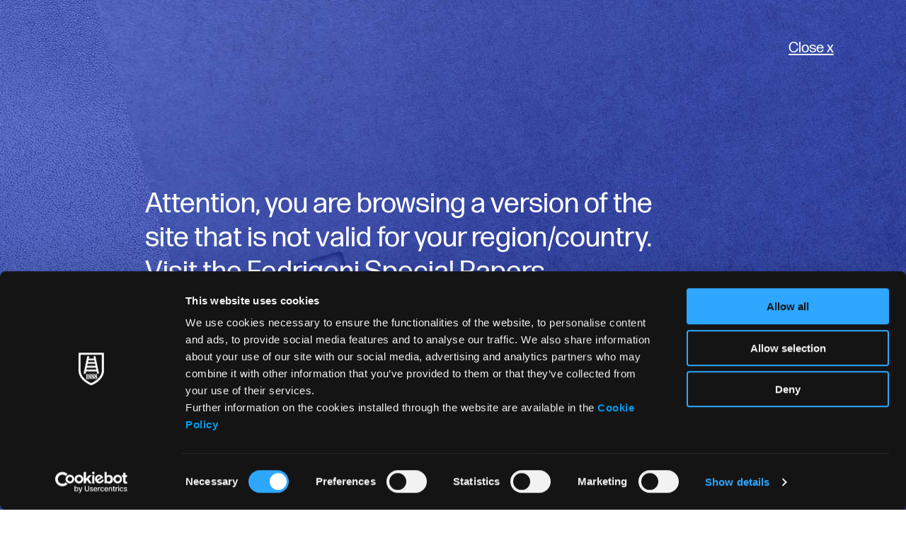

--- FILE ---
content_type: text/html; charset=UTF-8
request_url: https://specialpapers.fedrigoni.com/
body_size: 21295
content:
<!doctype html>
<html lang="en" >
    <head>
        <meta charset="utf-8">

                <meta http-equiv="X-UA-Compatible" content="IE=edge">

        <title>Special Paper | High-end papers for creative projects</title>

                <meta name="HandheldFriendly" content="True">
        <meta name="MobileOptimized" content="320">
        <meta name="viewport" content="width=device-width, initial-scale=1"/>

                <link rel="apple-touch-icon" sizes="180x180" href="https://specialpapers.fedrigoni.com/wp-content/themes/paper_theme/favicos/apple-touch-icon.png?v=1.0.1">
        <link rel="icon" type="image/png" sizes="32x32" href="https://specialpapers.fedrigoni.com/wp-content/themes/paper_theme/favicos/favicon-32x32.png?v=1.0.1">
        <link rel="icon" type="image/png" sizes="16x16" href="https://specialpapers.fedrigoni.com/wp-content/themes/paper_theme/favicos/favicon-16x16.png?v=1.0.1">
        <link rel="manifest" href="https://specialpapers.fedrigoni.com/wp-content/themes/paper_theme/favicos/site.webmanifest?v=1.0.1">
        <link rel="mask-icon" href="https://specialpapers.fedrigoni.com/wp-content/themes/paper_theme/favicos/safari-pinned-tab.svg?v=1.0.1" color="#000000">
        <link rel="shortcut icon" href="https://specialpapers.fedrigoni.com/wp-content/themes/paper_theme/favicos/favicon.ico?v=1.0.1">
        <meta name="msapplication-TileColor" content="#000000">
        <meta name="msapplication-TileImage" content="https://specialpapers.fedrigoni.com/wp-content/themes/paper_theme/favicos/mstile-144x144.png?v=1.0.1">
        <meta name="theme-color" content="#000000">

        <link rel="pingback" href="https://specialpapers.fedrigoni.com/xmlrpc.php">

                <meta name='robots' content='index, follow, max-image-preview:large, max-snippet:-1, max-video-preview:-1' />
	<style>img:is([sizes="auto" i], [sizes^="auto," i]) { contain-intrinsic-size: 3000px 1500px }</style>
	
	<!-- This site is optimized with the Yoast SEO plugin v26.8 - https://yoast.com/product/yoast-seo-wordpress/ -->
	<meta name="description" content="Explore Fedrigoni Special Papers: premium papers for design, publishing, packaging, and creative projects. Innovation and elegance in every sheet." />
	<link rel="canonical" href="https://specialpapers.fedrigoni.com/" />
	<meta property="og:locale" content="en_US" />
	<meta property="og:type" content="website" />
	<meta property="og:title" content="Special Paper | High-end papers for creative projects" />
	<meta property="og:description" content="Explore Fedrigoni Special Papers: premium papers for design, publishing, packaging, and creative projects. Innovation and elegance in every sheet." />
	<meta property="og:url" content="https://specialpapers.fedrigoni.com/" />
	<meta property="og:site_name" content="Fedrigoni Special Papers" />
	<meta property="article:modified_time" content="2025-08-29T14:52:42+00:00" />
	<meta property="og:image" content="https://specialpapers.fedrigoni.com/wp-content/uploads/2024/12/Hero-1-Shaping-ideas_-min.jpg" />
	<meta property="og:image:width" content="2000" />
	<meta property="og:image:height" content="761" />
	<meta property="og:image:type" content="image/jpeg" />
	<meta name="twitter:card" content="summary_large_image" />
	<script type="application/ld+json" class="yoast-schema-graph">{"@context":"https://schema.org","@graph":[{"@type":["WebPage","ProfilePage"],"@id":"https://specialpapers.fedrigoni.com/","url":"https://specialpapers.fedrigoni.com/","name":"Special Paper | High-end papers for creative projects","isPartOf":{"@id":"https://specialpapers.fedrigoni.com/#website"},"datePublished":"2025-01-07T09:34:53+00:00","dateModified":"2025-08-29T14:52:42+00:00","description":"Explore Fedrigoni Special Papers: premium papers for design, publishing, packaging, and creative projects. Innovation and elegance in every sheet.","breadcrumb":{"@id":"https://specialpapers.fedrigoni.com/#breadcrumb"},"inLanguage":"en","potentialAction":[{"@type":"ReadAction","target":["https://specialpapers.fedrigoni.com/"]}]},{"@type":"BreadcrumbList","@id":"https://specialpapers.fedrigoni.com/#breadcrumb","itemListElement":[{"@type":"ListItem","position":1,"name":"Home"}]},{"@type":"WebSite","@id":"https://specialpapers.fedrigoni.com/#website","url":"https://specialpapers.fedrigoni.com/","name":"Fedrigoni Special Papers","description":"Shaping Ideas","potentialAction":[{"@type":"SearchAction","target":{"@type":"EntryPoint","urlTemplate":"https://specialpapers.fedrigoni.com/?s={search_term_string}"},"query-input":{"@type":"PropertyValueSpecification","valueRequired":true,"valueName":"search_term_string"}}],"inLanguage":"en"}]}</script>
	<!-- / Yoast SEO plugin. -->


<link rel="alternate" type="application/rss+xml" title="Fedrigoni Special Papers &raquo; Feed" href="https://specialpapers.fedrigoni.com/feed/" />
<link rel="alternate" type="application/rss+xml" title="Fedrigoni Special Papers &raquo; Comments Feed" href="https://specialpapers.fedrigoni.com/comments/feed/" />
<style id='classic-theme-styles-inline-css' type='text/css'>
/*! This file is auto-generated */
.wp-block-button__link{color:#fff;background-color:#32373c;border-radius:9999px;box-shadow:none;text-decoration:none;padding:calc(.667em + 2px) calc(1.333em + 2px);font-size:1.125em}.wp-block-file__button{background:#32373c;color:#fff;text-decoration:none}
</style>
<style id='safe-svg-svg-icon-style-inline-css' type='text/css'>
.safe-svg-cover{text-align:center}.safe-svg-cover .safe-svg-inside{display:inline-block;max-width:100%}.safe-svg-cover svg{fill:currentColor;height:100%;max-height:100%;max-width:100%;width:100%}

</style>
<style id='global-styles-inline-css' type='text/css'>
:root{--wp--preset--aspect-ratio--square: 1;--wp--preset--aspect-ratio--4-3: 4/3;--wp--preset--aspect-ratio--3-4: 3/4;--wp--preset--aspect-ratio--3-2: 3/2;--wp--preset--aspect-ratio--2-3: 2/3;--wp--preset--aspect-ratio--16-9: 16/9;--wp--preset--aspect-ratio--9-16: 9/16;--wp--preset--color--black: #000000;--wp--preset--color--cyan-bluish-gray: #abb8c3;--wp--preset--color--white: #ffffff;--wp--preset--color--pale-pink: #f78da7;--wp--preset--color--vivid-red: #cf2e2e;--wp--preset--color--luminous-vivid-orange: #ff6900;--wp--preset--color--luminous-vivid-amber: #fcb900;--wp--preset--color--light-green-cyan: #7bdcb5;--wp--preset--color--vivid-green-cyan: #00d084;--wp--preset--color--pale-cyan-blue: #8ed1fc;--wp--preset--color--vivid-cyan-blue: #0693e3;--wp--preset--color--vivid-purple: #9b51e0;--wp--preset--gradient--vivid-cyan-blue-to-vivid-purple: linear-gradient(135deg,rgba(6,147,227,1) 0%,rgb(155,81,224) 100%);--wp--preset--gradient--light-green-cyan-to-vivid-green-cyan: linear-gradient(135deg,rgb(122,220,180) 0%,rgb(0,208,130) 100%);--wp--preset--gradient--luminous-vivid-amber-to-luminous-vivid-orange: linear-gradient(135deg,rgba(252,185,0,1) 0%,rgba(255,105,0,1) 100%);--wp--preset--gradient--luminous-vivid-orange-to-vivid-red: linear-gradient(135deg,rgba(255,105,0,1) 0%,rgb(207,46,46) 100%);--wp--preset--gradient--very-light-gray-to-cyan-bluish-gray: linear-gradient(135deg,rgb(238,238,238) 0%,rgb(169,184,195) 100%);--wp--preset--gradient--cool-to-warm-spectrum: linear-gradient(135deg,rgb(74,234,220) 0%,rgb(151,120,209) 20%,rgb(207,42,186) 40%,rgb(238,44,130) 60%,rgb(251,105,98) 80%,rgb(254,248,76) 100%);--wp--preset--gradient--blush-light-purple: linear-gradient(135deg,rgb(255,206,236) 0%,rgb(152,150,240) 100%);--wp--preset--gradient--blush-bordeaux: linear-gradient(135deg,rgb(254,205,165) 0%,rgb(254,45,45) 50%,rgb(107,0,62) 100%);--wp--preset--gradient--luminous-dusk: linear-gradient(135deg,rgb(255,203,112) 0%,rgb(199,81,192) 50%,rgb(65,88,208) 100%);--wp--preset--gradient--pale-ocean: linear-gradient(135deg,rgb(255,245,203) 0%,rgb(182,227,212) 50%,rgb(51,167,181) 100%);--wp--preset--gradient--electric-grass: linear-gradient(135deg,rgb(202,248,128) 0%,rgb(113,206,126) 100%);--wp--preset--gradient--midnight: linear-gradient(135deg,rgb(2,3,129) 0%,rgb(40,116,252) 100%);--wp--preset--font-size--small: 13px;--wp--preset--font-size--medium: 20px;--wp--preset--font-size--large: 36px;--wp--preset--font-size--x-large: 42px;--wp--preset--spacing--20: 0.44rem;--wp--preset--spacing--30: 0.67rem;--wp--preset--spacing--40: 1rem;--wp--preset--spacing--50: 1.5rem;--wp--preset--spacing--60: 2.25rem;--wp--preset--spacing--70: 3.38rem;--wp--preset--spacing--80: 5.06rem;--wp--preset--shadow--natural: 6px 6px 9px rgba(0, 0, 0, 0.2);--wp--preset--shadow--deep: 12px 12px 50px rgba(0, 0, 0, 0.4);--wp--preset--shadow--sharp: 6px 6px 0px rgba(0, 0, 0, 0.2);--wp--preset--shadow--outlined: 6px 6px 0px -3px rgba(255, 255, 255, 1), 6px 6px rgba(0, 0, 0, 1);--wp--preset--shadow--crisp: 6px 6px 0px rgba(0, 0, 0, 1);}:where(.is-layout-flex){gap: 0.5em;}:where(.is-layout-grid){gap: 0.5em;}body .is-layout-flex{display: flex;}.is-layout-flex{flex-wrap: wrap;align-items: center;}.is-layout-flex > :is(*, div){margin: 0;}body .is-layout-grid{display: grid;}.is-layout-grid > :is(*, div){margin: 0;}:where(.wp-block-columns.is-layout-flex){gap: 2em;}:where(.wp-block-columns.is-layout-grid){gap: 2em;}:where(.wp-block-post-template.is-layout-flex){gap: 1.25em;}:where(.wp-block-post-template.is-layout-grid){gap: 1.25em;}.has-black-color{color: var(--wp--preset--color--black) !important;}.has-cyan-bluish-gray-color{color: var(--wp--preset--color--cyan-bluish-gray) !important;}.has-white-color{color: var(--wp--preset--color--white) !important;}.has-pale-pink-color{color: var(--wp--preset--color--pale-pink) !important;}.has-vivid-red-color{color: var(--wp--preset--color--vivid-red) !important;}.has-luminous-vivid-orange-color{color: var(--wp--preset--color--luminous-vivid-orange) !important;}.has-luminous-vivid-amber-color{color: var(--wp--preset--color--luminous-vivid-amber) !important;}.has-light-green-cyan-color{color: var(--wp--preset--color--light-green-cyan) !important;}.has-vivid-green-cyan-color{color: var(--wp--preset--color--vivid-green-cyan) !important;}.has-pale-cyan-blue-color{color: var(--wp--preset--color--pale-cyan-blue) !important;}.has-vivid-cyan-blue-color{color: var(--wp--preset--color--vivid-cyan-blue) !important;}.has-vivid-purple-color{color: var(--wp--preset--color--vivid-purple) !important;}.has-black-background-color{background-color: var(--wp--preset--color--black) !important;}.has-cyan-bluish-gray-background-color{background-color: var(--wp--preset--color--cyan-bluish-gray) !important;}.has-white-background-color{background-color: var(--wp--preset--color--white) !important;}.has-pale-pink-background-color{background-color: var(--wp--preset--color--pale-pink) !important;}.has-vivid-red-background-color{background-color: var(--wp--preset--color--vivid-red) !important;}.has-luminous-vivid-orange-background-color{background-color: var(--wp--preset--color--luminous-vivid-orange) !important;}.has-luminous-vivid-amber-background-color{background-color: var(--wp--preset--color--luminous-vivid-amber) !important;}.has-light-green-cyan-background-color{background-color: var(--wp--preset--color--light-green-cyan) !important;}.has-vivid-green-cyan-background-color{background-color: var(--wp--preset--color--vivid-green-cyan) !important;}.has-pale-cyan-blue-background-color{background-color: var(--wp--preset--color--pale-cyan-blue) !important;}.has-vivid-cyan-blue-background-color{background-color: var(--wp--preset--color--vivid-cyan-blue) !important;}.has-vivid-purple-background-color{background-color: var(--wp--preset--color--vivid-purple) !important;}.has-black-border-color{border-color: var(--wp--preset--color--black) !important;}.has-cyan-bluish-gray-border-color{border-color: var(--wp--preset--color--cyan-bluish-gray) !important;}.has-white-border-color{border-color: var(--wp--preset--color--white) !important;}.has-pale-pink-border-color{border-color: var(--wp--preset--color--pale-pink) !important;}.has-vivid-red-border-color{border-color: var(--wp--preset--color--vivid-red) !important;}.has-luminous-vivid-orange-border-color{border-color: var(--wp--preset--color--luminous-vivid-orange) !important;}.has-luminous-vivid-amber-border-color{border-color: var(--wp--preset--color--luminous-vivid-amber) !important;}.has-light-green-cyan-border-color{border-color: var(--wp--preset--color--light-green-cyan) !important;}.has-vivid-green-cyan-border-color{border-color: var(--wp--preset--color--vivid-green-cyan) !important;}.has-pale-cyan-blue-border-color{border-color: var(--wp--preset--color--pale-cyan-blue) !important;}.has-vivid-cyan-blue-border-color{border-color: var(--wp--preset--color--vivid-cyan-blue) !important;}.has-vivid-purple-border-color{border-color: var(--wp--preset--color--vivid-purple) !important;}.has-vivid-cyan-blue-to-vivid-purple-gradient-background{background: var(--wp--preset--gradient--vivid-cyan-blue-to-vivid-purple) !important;}.has-light-green-cyan-to-vivid-green-cyan-gradient-background{background: var(--wp--preset--gradient--light-green-cyan-to-vivid-green-cyan) !important;}.has-luminous-vivid-amber-to-luminous-vivid-orange-gradient-background{background: var(--wp--preset--gradient--luminous-vivid-amber-to-luminous-vivid-orange) !important;}.has-luminous-vivid-orange-to-vivid-red-gradient-background{background: var(--wp--preset--gradient--luminous-vivid-orange-to-vivid-red) !important;}.has-very-light-gray-to-cyan-bluish-gray-gradient-background{background: var(--wp--preset--gradient--very-light-gray-to-cyan-bluish-gray) !important;}.has-cool-to-warm-spectrum-gradient-background{background: var(--wp--preset--gradient--cool-to-warm-spectrum) !important;}.has-blush-light-purple-gradient-background{background: var(--wp--preset--gradient--blush-light-purple) !important;}.has-blush-bordeaux-gradient-background{background: var(--wp--preset--gradient--blush-bordeaux) !important;}.has-luminous-dusk-gradient-background{background: var(--wp--preset--gradient--luminous-dusk) !important;}.has-pale-ocean-gradient-background{background: var(--wp--preset--gradient--pale-ocean) !important;}.has-electric-grass-gradient-background{background: var(--wp--preset--gradient--electric-grass) !important;}.has-midnight-gradient-background{background: var(--wp--preset--gradient--midnight) !important;}.has-small-font-size{font-size: var(--wp--preset--font-size--small) !important;}.has-medium-font-size{font-size: var(--wp--preset--font-size--medium) !important;}.has-large-font-size{font-size: var(--wp--preset--font-size--large) !important;}.has-x-large-font-size{font-size: var(--wp--preset--font-size--x-large) !important;}
:where(.wp-block-post-template.is-layout-flex){gap: 1.25em;}:where(.wp-block-post-template.is-layout-grid){gap: 1.25em;}
:where(.wp-block-columns.is-layout-flex){gap: 2em;}:where(.wp-block-columns.is-layout-grid){gap: 2em;}
:root :where(.wp-block-pullquote){font-size: 1.5em;line-height: 1.6;}
</style>
<link rel='stylesheet' id='css-select2-css' href='https://specialpapers.fedrigoni.com/wp-content/themes/paper_theme/library/js/libs/select2/css/select2.min.css' type='text/css' media='all' />
<link rel='stylesheet' id='main-css-css' href='https://specialpapers.fedrigoni.com/wp-content/themes/paper_theme/library/css/styles.css' type='text/css' media='all' />
<link rel="https://api.w.org/" href="https://specialpapers.fedrigoni.com/wp-json/" /><link rel="alternate" title="JSON" type="application/json" href="https://specialpapers.fedrigoni.com/wp-json/wp/v2/pages/69617" /><link rel='shortlink' href='https://specialpapers.fedrigoni.com/' />
<link rel="alternate" title="oEmbed (JSON)" type="application/json+oembed" href="https://specialpapers.fedrigoni.com/wp-json/oembed/1.0/embed?url=https%3A%2F%2Fspecialpapers.fedrigoni.com%2F" />
<link rel="alternate" title="oEmbed (XML)" type="text/xml+oembed" href="https://specialpapers.fedrigoni.com/wp-json/oembed/1.0/embed?url=https%3A%2F%2Fspecialpapers.fedrigoni.com%2F&#038;format=xml" />
<meta name="generator" content="WPML ver:4.8.6 stt:59,61,77,75,69,68,78,83,66,70,72,79,71,84;" />
<link rel="icon" href="https://specialpapers.fedrigoni.com/wp-content/uploads/2024/02/cropped-android-chrome-512x512-1-32x32.png" sizes="32x32" />
<link rel="icon" href="https://specialpapers.fedrigoni.com/wp-content/uploads/2024/02/cropped-android-chrome-512x512-1-192x192.png" sizes="192x192" />
<link rel="apple-touch-icon" href="https://specialpapers.fedrigoni.com/wp-content/uploads/2024/02/cropped-android-chrome-512x512-1-180x180.png" />
<meta name="msapplication-TileImage" content="https://specialpapers.fedrigoni.com/wp-content/uploads/2024/02/cropped-android-chrome-512x512-1-270x270.png" />
        
                <script type="text/javascript">__sf_config = {
                customer_id: 97879,
                host: 'emails-paper.fedrigoni.com',
                ip_privacy: 0,
                subsite: '',

                __img_path: "/web-next.gif?"
            };

            (function() {
                var s = function() {
                    var e, t;
                    var n = 10;
                    var r = 0;
                    e = document.createElement("script");
                    e.type = "text/javascript";
                    e.async = true;
                    e.src = "//" + __sf_config.host + "/js/frs-next.js";
                    t = document.getElementsByTagName("script")[0];
                    t.parentNode.insertBefore(e, t);
                    var i = function() {
                        if (r < n) {
                            r++;
                            if (typeof frt !== "undefined") {
                                frt(__sf_config);
                            } else {
                                setTimeout(function() { i(); }, 500);
                            }
                        }
                    };
                    i();
                };
                if (window.attachEvent) {
                    window.attachEvent("onload", s);
                } else {
                    window.addEventListener("load", s, false);
                }
            })();
        </script>
        
                <!-- Google Tag Manager -->
        <script>(function(w,d,s,l,i){w[l]=w[l]||[];w[l].push({'gtm.start':
        new Date().getTime(),event:'gtm.js'});var f=d.getElementsByTagName(s)[0],
        j=d.createElement(s),dl=l!='dataLayer'?'&l='+l:'';j.async=true;j.src=
        'https://www.googletagmanager.com/gtm.js?id='+i+dl;f.parentNode.insertBefore(j,f);
        })(window,document,'script','dataLayer','GTM-54C5CM9');</script>
        <!-- End Google Tag Manager -->
            </head>
        <body class="home wp-singular page-template page-template-page-flexible-contents-new-uniqueid page-template-page-flexible-contents-new-uniqueid-php page page-id-69617 wp-theme-paper_theme">
        <!-- Google Tag Manager (noscript) -->
        <noscript><iframe src="https://www.googletagmanager.com/ns.html?id=GTM-54C5CM9"
        height="0" width="0" style="display:none;visibility:hidden"></iframe></noscript>
        <!-- End Google Tag Manager (noscript) -->
        <div class="nam-alert-ovl js-nam-alert-ovl dismissed">
    <div class="nam-alert-wrapper">
        <span class="nam-alert-close js-nam-alert-close">Close x</span>
        <div class="nam-alert-content">
            Attention, you are browsing a version of the site that is not valid for your region/country.<br/>
            Visit the Fedrigoni Special Papers<br/>
            <a href="/nam/">North America website</a>.
        </div>
    </div>
</div>
        <div class="medallia-link">
    <div class="opener js-medallia-opener">
        Your feedback    </div>
</div>
        <div id="container" class="main-container">
            <header class="main-header m-all js-main-header" ><style>
 .svg-wight{
    filter: invert(100%) ;
}
</style>

<div class="header-mobile t-down">
    <div class="logo-search-row">
        <h2 id="logo" class="main-logo logo-mobile"><a href="https://specialpapers.fedrigoni.com" class="main-logo-link inline-block">
            <img src="https://specialpapers.fedrigoni.com/wp-content/themes/paper_theme/library/images/logo-fedrigoni-specialpapers_2.svg" alt="Fedrigoni Paper" class="fit-contain">
        </a></h2>
        <div class="hamburger">
            <a href="#" class="mobile-menu-toggle block relative js-mobile-menu-toggle">
                <span class="menu-open icon icon-hamburger absolute-centered"><span class="icon-label">Open Menu</span></span>
                <span class="menu-close icon icon-close absolute-centered"><span class="icon-label">Close Menu</span></span>
            </a>
        </div>
    </div>
    <div class="main-navigation-mobile-wrapper">
        <nav class="main-navigation-mobile">
            <ul id="main-menu-mobile" class="main-menu-mobile">
                
                


                                    <li class="menu-item-mobile-expanded">
                                        <div class="">
        <div class=" rows-submenu-expanded">


        
        <div class="menu-item-mobile" style="">
        <a href="#submenu-subvoice-ASdUonWR" class="menu-voice-mobile main-menu-voice-mobile menu-voice-subvoice-ASdUonWR block-heading small js-main-menu-voice-mobile" data-children="sub-subvoice-ASdUonWR">
            Special Papers            <span class="icon icon-select-down">
                <span class="icon-label">Toggle</span>
            </span>
        </a>
        <div style="padding-bottom: 3rem;" class="inner-wrapper column no-padding-column  m-all   no-image-at-top js-submenu" style="" data-id="sub-subvoice-ASdUonWR">


                                            <a href="https://specialpapers.fedrigoni.com/paper-products/paper-for-publishing/" class="submenu-voice text-menu-voice block block-subheading    no-image mobile-sub-voice" style="">
                                <span class="voice-label ">
                                    Paper for Publishing                                    <span class=""></span>
                                </span>
                            </a>
                                                                <a href="https://specialpapers.fedrigoni.com/paper-products/special-features/" class="submenu-voice text-menu-voice block block-subheading    no-image mobile-sub-voice" style="">
                                <span class="voice-label ">
                                    Special Features Papers                                    <span class=""></span>
                                </span>
                            </a>
                                                                <a href="https://specialpapers.fedrigoni.com/paper-products/bespoke/" class="submenu-voice text-menu-voice block block-subheading    no-image mobile-sub-voice" style="">
                                <span class="voice-label ">
                                    Bespoke Papers                                    <span class=""></span>
                                </span>
                            </a>
                                                                <a href="https://specialpapers.fedrigoni.com/paper-products/brand-protection/" class="submenu-voice text-menu-voice block block-subheading    no-image mobile-sub-voice" style="">
                                <span class="voice-label ">
                                    Brand Protection Paper Solutions                                    <span class=""></span>
                                </span>
                            </a>
                                                </div>
</div>
        
        <div class="menu-item-mobile" style="">
        <a href="#submenu-subvoice-0cn9WSk0" class="menu-voice-mobile main-menu-voice-mobile menu-voice-subvoice-0cn9WSk0 block-heading small js-main-menu-voice-mobile" data-children="sub-subvoice-0cn9WSk0">
            Paper Solutions for Packaging            <span class="icon icon-select-down">
                <span class="icon-label">Toggle</span>
            </span>
        </a>
        <div style="padding-bottom: 3rem;" class="inner-wrapper column no-padding-column  m-all   no-image-at-top js-submenu" style="" data-id="sub-subvoice-0cn9WSk0">


                                            <a href="https://specialpapers.fedrigoni.com/paper-products/ecommerce-packaging/" class="submenu-voice text-menu-voice block block-subheading    no-image mobile-sub-voice" style="">
                                <span class="voice-label ">
                                    Ecommerce Packaging                                    <span class=""></span>
                                </span>
                            </a>
                                                                <a href="https://specialpapers.fedrigoni.com/paper-products/paper-snap/" class="submenu-voice text-menu-voice block block-subheading    no-image mobile-sub-voice" style="">
                                <span class="voice-label ">
                                    Single dose Paper Snap®                                    <span class=""></span>
                                </span>
                            </a>
                                                                <a href="https://eclose.fedrigoni.com/en/" class="submenu-voice text-menu-voice block block-subheading    no-image mobile-sub-voice" style="">
                                <span class="voice-label icon icon-after icon-arrow-sw-ne">
                                    éclose™ Moulded pulp                                    <span class=""></span>
                                </span>
                            </a>
                                                                <a href="https://selfadhesives.fedrigoni.com/" class="submenu-voice text-menu-voice block block-subheading    no-image mobile-sub-voice" style="">
                                <span class="voice-label icon icon-after icon-arrow-sw-ne">
                                    Label materials                                    <span class=""></span>
                                </span>
                            </a>
                                                </div>
</div>
        
        <div class="Xmenu-item-mobile">
        <div class="inner-wrapper column no-padding-column  m-all   with-image-at-top" style="">


                                            <a href="https://specialpapers.fedrigoni.com/paper-products/paper-selector/" class="submenu-voice text-menu-voice block block-subheading first-level   with-image " style="background-image: url(https://specialpapers.fedrigoni.com/wp-content/uploads/2024/08/Screenshot-2024-08-30-alle-12.04.57.png);display: flex;flex-direction: column;justify-content: center;background-size: 120%;height: 115px;">
                                <span class="voice-label ">
                                    PAPER<br>SELECTOR                                    <span class="icon icon-after icon-gt"></span>
                                </span>
                            </a>
                                                </div>
</div>
            </div>
</div>

                    


                                    <li class="menu-item-mobile">
                    <a href="https://specialpapers.fedrigoni.com/showcase/" class="menu-voice-mobile main-menu-voice-mobile menu-voice-voice-YXP3kQ0w block-heading small js-main-menu-voice-mobile" >Showcase<span class="icon icon-select-right"><span class="icon-label">Toggle</span></span></a>
                                    
                    


                                    <li class="menu-item-mobile">
                    <a href="#submenu-voice-Rq4tnnjM" class="menu-voice-mobile main-menu-voice-mobile menu-voice-voice-Rq4tnnjM block-heading small js-main-menu-voice-mobile" data-children="sub-voice-Rq4tnnjM">Sustainability<span class="icon icon-select-down"><span class="icon-label">Toggle</span></span></a>
                                                                <div class="submenu-wrapper-mobile submenu-voice-Rq4tnnjM submenu-main-thumbs m-all js-submenu" data-id="sub-voice-Rq4tnnjM">
                                <div class="wrap columns">
                                    <div class="inner-wrapper column columns columns-center m-all">                                        <a href="https://specialpapers.fedrigoni.com/sustainability/" target="_top"  class="submenu-voice visual-menu-voice block column m-1of2 t-1of4 js-submenu-voice js-submenu-about">
                                                                                        <figure class="menu-voice-figure m-all ratio ratio-16x9">
                                                <div class="ratio-content"><img src="https://specialpapers.fedrigoni.com/wp-content/uploads/2024/10/hero-desktop-min-1.jpg" alt="" class="menu-voice-image fit-cover"></div>
                                            </figure>
                                                                                        <span class="voice-text block">
                                                <span class="voice-label block-content font-bold icon icon-after "><span class="icon-label">Overview</span></span>
                                            </span>
                                        </a>
                                                                                <a href="https://materiaviva.fedrigoni.com/en/" target="_blank" rel="noopener noreferrer" class="submenu-voice visual-menu-voice block column m-1of2 t-1of4 js-submenu-voice js-submenu-about">
                                                                                        <figure class="menu-voice-figure m-all ratio ratio-16x9">
                                                <div class="ratio-content"><img src="https://specialpapers.fedrigoni.com/wp-content/uploads/2022/09/IMG2.jpg" alt="" class="menu-voice-image fit-cover"></div>
                                            </figure>
                                                                                        <span class="voice-text block">
                                                <span class="voice-label block-content font-bold icon icon-after icon-arrow-sw-ne"><span class="icon-label">Materia Viva </span></span>
                                            </span>
                                        </a>
                                        </div>
                                </div>
                            </div>

                    


                                    <li class="menu-item-mobile">
                    <a href="https://specialpapers.fedrigoni.com/about-us/" class="menu-voice-mobile main-menu-voice-mobile menu-voice-voice-2LjtQk3m block-heading small js-main-menu-voice-mobile" >About Us<span class="icon icon-select-right"><span class="icon-label">Toggle</span></span></a>
                                    
                    


                                    <li class="menu-item-mobile">
                    <a href="https://specialpapers.fedrigoni.com/fed-world/" class="menu-voice-mobile main-menu-voice-mobile menu-voice-voice-SquVpDhC block-heading small js-main-menu-voice-mobile" >News<span class="icon icon-select-right"><span class="icon-label">Toggle</span></span></a>
                                    
                    


                                    <li class="menu-item-mobile">
                    <a href="https://specialpapers.fedrigoni.com/colour-dimensions/" class="menu-voice-mobile main-menu-voice-mobile menu-voice-voice-uqObAigd block-heading small js-main-menu-voice-mobile" >Colour Dimensions<span class="icon icon-select-right"><span class="icon-label">Toggle</span></span></a>
                                    
                                    
                <li class="language-selector-container">
                                    <div class="language-selector">
                    <ul>
                        <li class="language-dropdown language-item">
                            <a href="https://specialpapers.fedrigoni.com/" class="languages-opener js-language-toggle">
                                <span class="icon globo_icon menu-voice main-menu-voice block-label"></span>
                                <span class="icon-label-lang menu-voice main-menu-voice block-label">English</span>
                            </a>
                            <ul class="language-choices js-language-choices">
                                                                <li class="language-choice">
                                    <a href="https://specialpapers.fedrigoni.com/zh-hans/" class="language-link"><span class="wpml-ls-native" lang="zh-hans">简体中文</span></a>
                                </li>
                                                                <li class="language-choice">
                                    <a href="https://specialpapers.fedrigoni.com/zh-hant/" class="language-link"><span class="wpml-ls-native" lang="zh-hant">繁體中文</span></a>
                                </li>
                                                                <li class="language-choice">
                                    <a href="https://specialpapers.fedrigoni.com/deu/" class="language-link"><span class="wpml-ls-native" lang="deu">Deutsch</span></a>
                                </li>
                                                                <li class="language-choice">
                                    <a href="https://specialpapers.fedrigoni.com/fra/" class="language-link"><span class="wpml-ls-native" lang="fra">Français</span></a>
                                </li>
                                                                <li class="language-choice">
                                    <a href="https://specialpapers.fedrigoni.com/ita/" class="language-link"><span class="wpml-ls-native" lang="ita">Italiano</span></a>
                                </li>
                                                                <li class="language-choice">
                                    <a href="https://specialpapers.fedrigoni.com/esp/" class="language-link"><span class="wpml-ls-native" lang="esp">Español</span></a>
                                </li>
                                                                <li class="language-choice">
                                    <a href="https://specialpapers.fedrigoni.com/prt/" class="language-link"><span class="wpml-ls-native" lang="prt">Português</span></a>
                                </li>
                                                                <li class="language-choice">
                                    <a href="https://specialpapers.fedrigoni.com/fle/" class="language-link"><span class="wpml-ls-native" lang="fle">Nederlands</span></a>
                                </li>
                                                                <li class="language-choice">
                                    <a href="https://specialpapers.fedrigoni.com/cze/" class="language-link"><span class="wpml-ls-native" lang="cze">Čeština</span></a>
                                </li>
                                                                <li class="language-choice">
                                    <a href="https://specialpapers.fedrigoni.com/hun/" class="language-link"><span class="wpml-ls-native" lang="hun">Magyar</span></a>
                                </li>
                                                                <li class="language-choice">
                                    <a href="https://specialpapers.fedrigoni.com/svk/" class="language-link"><span class="wpml-ls-native" lang="svk">Slovenčina</span></a>
                                </li>
                                                                <li class="language-choice">
                                    <a href="https://specialpapers.fedrigoni.com/ind/" class="language-link"><span class="wpml-ls-native" lang="ind">Indonesia</span></a>
                                </li>
                                                                <li class="language-choice">
                                    <a href="https://specialpapers.fedrigoni.com/nam/" class="language-link"><span class="wpml-ls-native" lang="nam">North America</span></a>
                                </li>
                                                            </ul>
                        </li>
                    </ul>
                </div>
                                </li>
            </ul>


            <div class="search-form-wrapper-mobile column">
                <form role="search" method="get" id="searchform-mobile" class="search-form mobile-search-form  form m-all t-1of2 white-palceholder" action="https://specialpapers.fedrigoni.com/">
    <div class="form-field m-all">
        <input type="search" id="s-mobile" name="s" value="" placeholder="Search for:" class="form-input form-input-text search-textfield"/>
    </div>
    <button type="submit" id="searchsubmit-mobile" class="search-submit block-content icon icon-search"><span class="icon-label">Search</span></button>
</form>
            </div>
        </nav>

    </div>
</div>
<div class="header-desktop relative d-up">

    <div class="mainbar m-all">

        <div class="search-form-wrapper js-search-form-wrapper">
            <div class="wrap">
                <form role="search" method="get" id="searchform-desktop" class="search-form form m-all t-1of2" action="https://specialpapers.fedrigoni.com/">
    <div class="form-field m-all">
        <input type="search" id="s-desktop" name="s" value="" required placeholder="Search for:" class="form-input form-input-text search-textfield"/>
    </div>
    <button type="submit" id="searchsubmit-desktop" class="search-submit block-content icon icon-search"><span class="icon-label">Search</span></button>
</form>
                <a href="#" class="search-close js-search-close"><span class="block-content icon icon-close"><span class="icon-label">Close</span></span></a>
            </div>
        </div>

        <div id="inner-header" class="inner-header relative">
            <h2 id="logo" class="main-logo"><a href="https://specialpapers.fedrigoni.com" class="main-logo-link inline-block">
                    <img src="https://specialpapers.fedrigoni.com/wp-content/themes/paper_theme/library/images/logo-fedrigoni-specialpapers_2.svg" alt="Fedrigoni Paper" class="fit-contain">
                </a></h2>
            <nav class="main-navigation">
                <ul class="main-menu">
                                                <li class="menu-item">
                                <a href="#submenu-voice-7t8L9pTw" target="_top"  class="menu-voice main-menu-voice menu-voice-voice-7t8L9pTw block-label  js-main-menu-voice " data-children="sub-voice-7t8L9pTw">
                                    Paper Products                                </a>
                            </li>
                                                        <li class="menu-item">
                                <a href="https://specialpapers.fedrigoni.com/showcase/" target="_top"  class="menu-voice main-menu-voice menu-voice-voice-k86H2XDL block-label  js-main-menu-voice " >
                                    Showcase                                </a>
                            </li>
                                                        <li class="menu-item">
                                <a href="#submenu-voice-dhLDz5cH" target="_top"  class="menu-voice main-menu-voice menu-voice-voice-dhLDz5cH block-label  js-main-menu-voice " data-children="sub-voice-dhLDz5cH">
                                    Sustainability                                </a>
                            </li>
                                                        <li class="menu-item">
                                <a href="https://specialpapers.fedrigoni.com/about-us/" target="_top"  class="menu-voice main-menu-voice menu-voice-voice-jXmfAfTP block-label  js-main-menu-voice " >
                                    About Us                                </a>
                            </li>
                                                        <li class="menu-item">
                                <a href="https://specialpapers.fedrigoni.com/fed-world/" target="_top"  class="menu-voice main-menu-voice menu-voice-voice-vbYq1JJz block-label  js-main-menu-voice " >
                                    News                                </a>
                            </li>
                                                <li class="menu-item hidden">
                        <a href="#search" class="search-toggle js-search-toggle"><span class="block-content icon icon-search"><span class="icon-label">Search</span></span></a>
                    </li>
                    <li class="menu-item language-selector-container">                <div class="language-selector">
                    <ul>
                        <li class="language-dropdown language-item">
                            <a href="https://specialpapers.fedrigoni.com/" class="languages-opener js-language-toggle">
                                <span class="icon globo_icon menu-voice main-menu-voice block-label"></span>
                                <span class="icon-label-lang menu-voice main-menu-voice block-label">English</span>
                            </a>
                            <ul class="language-choices js-language-choices">
                                                                <li class="language-choice">
                                    <a href="https://specialpapers.fedrigoni.com/zh-hans/" class="language-link"><span class="wpml-ls-native" lang="zh-hans">简体中文</span></a>
                                </li>
                                                                <li class="language-choice">
                                    <a href="https://specialpapers.fedrigoni.com/zh-hant/" class="language-link"><span class="wpml-ls-native" lang="zh-hant">繁體中文</span></a>
                                </li>
                                                                <li class="language-choice">
                                    <a href="https://specialpapers.fedrigoni.com/deu/" class="language-link"><span class="wpml-ls-native" lang="deu">Deutsch</span></a>
                                </li>
                                                                <li class="language-choice">
                                    <a href="https://specialpapers.fedrigoni.com/fra/" class="language-link"><span class="wpml-ls-native" lang="fra">Français</span></a>
                                </li>
                                                                <li class="language-choice">
                                    <a href="https://specialpapers.fedrigoni.com/ita/" class="language-link"><span class="wpml-ls-native" lang="ita">Italiano</span></a>
                                </li>
                                                                <li class="language-choice">
                                    <a href="https://specialpapers.fedrigoni.com/esp/" class="language-link"><span class="wpml-ls-native" lang="esp">Español</span></a>
                                </li>
                                                                <li class="language-choice">
                                    <a href="https://specialpapers.fedrigoni.com/prt/" class="language-link"><span class="wpml-ls-native" lang="prt">Português</span></a>
                                </li>
                                                                <li class="language-choice">
                                    <a href="https://specialpapers.fedrigoni.com/fle/" class="language-link"><span class="wpml-ls-native" lang="fle">Nederlands</span></a>
                                </li>
                                                                <li class="language-choice">
                                    <a href="https://specialpapers.fedrigoni.com/cze/" class="language-link"><span class="wpml-ls-native" lang="cze">Čeština</span></a>
                                </li>
                                                                <li class="language-choice">
                                    <a href="https://specialpapers.fedrigoni.com/hun/" class="language-link"><span class="wpml-ls-native" lang="hun">Magyar</span></a>
                                </li>
                                                                <li class="language-choice">
                                    <a href="https://specialpapers.fedrigoni.com/svk/" class="language-link"><span class="wpml-ls-native" lang="svk">Slovenčina</span></a>
                                </li>
                                                                <li class="language-choice">
                                    <a href="https://specialpapers.fedrigoni.com/ind/" class="language-link"><span class="wpml-ls-native" lang="ind">Indonesia</span></a>
                                </li>
                                                                <li class="language-choice">
                                    <a href="https://specialpapers.fedrigoni.com/nam/" class="language-link"><span class="wpml-ls-native" lang="nam">North America</span></a>
                                </li>
                                                            </ul>
                        </li>
                    </ul>
                </div>
                </li>
                </ul>
            </nav>

            <div class="search-wrapper">
                <a href="#search" class="search-toggle js-search-toggle" title="Search"><span class="block-content icon icon-search"><span class="icon-label">Search</span></span></a>
            </div>
        </div>

    </div>

    <div class="sub-menus-wrapper m-all js-submenu-wrapper">    <div class="submenu-wrapper submenu-voice-7t8L9pTw submenu-main-cols m-all js-submenu" data-id="sub-voice-7t8L9pTw">
        <div class="wrap columns columns-stretch">


        
        <div class="inner-wrapper column no-padding-column  m-all p-1of2 t-1of3  with-image-at-top" style="width:26%;">


                                            <a href="https://specialpapers.fedrigoni.com/paper-products/paper-selector/" class="submenu-voice text-menu-voice block block-subheading first-level   with-image " style="background-image: url(https://specialpapers.fedrigoni.com/wp-content/uploads/2024/08/Screenshot-2024-08-30-alle-12.04.57.png);display: flex;flex-direction: column;justify-content: center;background-size: 120%;height: 115px;padding-top: 2rem;">
                                <span class="voice-label ">
                                    PAPER<br>SELECTOR                                    <span class="icon icon-after icon-gt"></span>
                                </span>
                            </a>
                                                                <a href="https://specialpapers.fedrigoni.com/colour-dimensions/" class="submenu-voice text-menu-voice block block-subheading first-level   no-image " style="">
                                <span class="voice-label icon icon-after icon-gt">
                                    Colour Dimensions                                    <span class=""></span>
                                </span>
                            </a>
                                                </div>

        
        <div class="inner-wrapper column no-padding-column  m-all p-1of2 t-1of3  no-image-at-top" style="width:37%;">


                                            <a href="https://specialpapers.fedrigoni.com/paper-products/papers/" class="submenu-voice text-menu-voice block block-subheading first-level   no-image " style="">
                                <span class="voice-label icon icon-after icon-gt">
                                    Special Papers                                    <span class=""></span>
                                </span>
                            </a>
                                                                <a href="https://specialpapers.fedrigoni.com/paper-products/paper-for-publishing/" class="submenu-voice text-menu-voice block block-subheading    no-image " style="">
                                <span class="voice-label ">
                                    Paper for Publishing                                    <span class=""></span>
                                </span>
                            </a>
                                                                <a href="https://specialpapers.fedrigoni.com/paper-products/special-features/" class="submenu-voice text-menu-voice block block-subheading    no-image " style="">
                                <span class="voice-label ">
                                    Special Features Papers                                    <span class=""></span>
                                </span>
                            </a>
                                                                <a href="https://specialpapers.fedrigoni.com/paper-products/bespoke/" class="submenu-voice text-menu-voice block block-subheading    no-image " style="">
                                <span class="voice-label ">
                                    Bespoke Papers                                    <span class=""></span>
                                </span>
                            </a>
                                                                <a href="https://specialpapers.fedrigoni.com/paper-products/brand-protection/" class="submenu-voice text-menu-voice block block-subheading    no-image " style="">
                                <span class="voice-label ">
                                    Brand Protection Paper Solutions                                    <span class=""></span>
                                </span>
                            </a>
                                                </div>

        
        <div class="inner-wrapper column no-padding-column  m-all p-1of2 t-1of3  no-image-at-top" style="width:37%;">


                                            <a href="https://specialpapers.fedrigoni.com/paper-products/paper-solutions-for-packaging/" class="submenu-voice text-menu-voice block block-subheading first-level   no-image " style="">
                                <span class="voice-label icon icon-after icon-gt">
                                    Paper Solutions for Packaging                                    <span class=""></span>
                                </span>
                            </a>
                                                                <a href="https://specialpapers.fedrigoni.com/paper-products/ecommerce-packaging/" class="submenu-voice text-menu-voice block block-subheading    no-image " style="">
                                <span class="voice-label ">
                                    Ecommerce Packaging                                    <span class=""></span>
                                </span>
                            </a>
                                                                <a href="https://specialpapers.fedrigoni.com/paper-products/paper-snap/" class="submenu-voice text-menu-voice block block-subheading    no-image " style="">
                                <span class="voice-label ">
                                    Single dose Paper Snap®                                    <span class=""></span>
                                </span>
                            </a>
                                                                <a href="https://eclose.fedrigoni.com/en/" class="submenu-voice text-menu-voice block block-subheading    no-image " style="">
                                <span class="voice-label icon icon-after icon-arrow-sw-ne">
                                    éclose™ Moulded pulp                                    <span class=""></span>
                                </span>
                            </a>
                                                                <a href="https://selfadhesives.fedrigoni.com/" class="submenu-voice text-menu-voice block block-subheading    no-image " style="">
                                <span class="voice-label icon icon-after icon-arrow-sw-ne">
                                    Label materials                                    <span class=""></span>
                                </span>
                            </a>
                                                </div>

            </div>
</div>
                            <div class="submenu-wrapper submenu-voice-dhLDz5cH submenu-main-thumbs m-all js-submenu" data-id="sub-voice-dhLDz5cH">
                                <div class="wrap columns">
                                    <div class="inner-wrapper column columns columns-center m-all">                                        <a href="https://specialpapers.fedrigoni.com/sustainability/" target="_top"  class="submenu-voice visual-menu-voice block column m-1of2 t-1of4 js-submenu-voice js-submenu-about">
                                                                                        <figure class="menu-voice-figure m-all ratio ratio-16x9">
                                                <div class="ratio-content"><img src="https://specialpapers.fedrigoni.com/wp-content/uploads/2024/10/hero-desktop-min-1.jpg" alt="" class="menu-voice-image fit-cover"></div>
                                            </figure>
                                                                                        <span class="voice-text block">
                                                <span class="voice-label block-content font-bold icon icon-after "><span class="icon-label">Overview</span></span>
                                            </span>
                                        </a>
                                                                                <a href="https://materiaviva.fedrigoni.com/en/" target="_blank" rel="noopener noreferrer" class="submenu-voice visual-menu-voice block column m-1of2 t-1of4 js-submenu-voice js-submenu-about">
                                                                                        <figure class="menu-voice-figure m-all ratio ratio-16x9">
                                                <div class="ratio-content"><img src="https://specialpapers.fedrigoni.com/wp-content/uploads/2022/09/IMG2.jpg" alt="" class="menu-voice-image fit-cover"></div>
                                            </figure>
                                                                                        <span class="voice-text block">
                                                <span class="voice-label block-content font-bold icon icon-after icon-arrow-sw-ne"><span class="icon-label">Materia Viva </span></span>
                                            </span>
                                        </a>
                                        </div>
                                </div>
                            </div>
</div>

</div>
</header>
            <div id="inner-content" class="page-container flexible-contents-new js-flexible-contents-new">
    <main id="main" class="main m-all" >
        <section class="block-hero block-hero-slider bg-img bg-cover m-all relative partial-block" data-id="hero-slider-hNB55VjX">
            <div class="slider js-slider js-flexible-new-hero-slider">
                            <div class="slide">
                    
<div class="background">
            <picture>
                        <img src="https://specialpapers.fedrigoni.com/wp-content/uploads/2024/12/Hero-1-Shaping-ideas_-min.jpg" alt="fedrigoni special papers" class="fit-cover">
        </picture>
        <div class="dark-filter" style="background-color: rgba(0,0,0,0.3)"></div>
</div>

<div class="text-wrapper wrap relative">
    <div class="columns m-all">
                    <div class="text-container m-all t-1of3 column">
                <div class="text-content text-position-left">
                                            <h1 class="block-heading-h">Shaping <br />Ideas</h1>
                                        <div class="block-content-h">A blank page is where ideas are conceived. <br />Fedrigoni Special Papers are where they take shape</div>
                                    </div>
            </div>
            </div>
</div>
                </div>
                            <div class="slide">
                    
<div class="background">
            <picture>
                        <img src="https://specialpapers.fedrigoni.com/wp-content/uploads/2024/12/hero-2-colour-dimensions-min.jpg" alt="fedrigoni special papers" class="fit-cover">
        </picture>
        <div class="dark-filter" style="background-color: rgba(0,0,0,0)"></div>
</div>

<div class="text-wrapper wrap relative">
    <div class="columns m-all">
                    <div class="text-container m-all t-1of3 column">
                <div class="text-content text-position-left">
                                            <h2 class="block-heading-h">Colour <br />Dimensions</h2>
                                        <div class="block-content-h">Paper is Colour Material and Finishing</div>
                                            <div class="link-content">
                            <a href="https://specialpapers.fedrigoni.com/colour-dimensions/" class="block-link block-link-h link icon icon-after icon-gt inline-block tab_active" target=""><span class="link-label icon-label">Discover our colour approach</span></a>
                        </div>
                                    </div>
            </div>
            </div>
</div>
                </div>
                            <div class="slide">
                    
<div class="background">
            <picture>
                        <img src="https://specialpapers.fedrigoni.com/wp-content/uploads/2025/06/Shaping-ideas_website_banner_BoP8-copia-scaled.jpg" alt="" class="fit-cover">
        </picture>
        <div class="dark-filter" style="background-color: rgba(0,0,0,0.1)"></div>
</div>

<div class="text-wrapper wrap relative">
    <div class="columns m-all">
                    <div class="text-container m-all t-1of3 column">
                <div class="text-content text-position-left">
                                            <h2 class="block-heading-h">Paper for Publishing</h2>
                                        <div class="block-content-h"></div>
                                            <div class="link-content">
                            <a href="https://specialpapers.fedrigoni.com/paper-products/paper-for-publishing/" class="block-link block-link-h link icon icon-after icon-gt inline-block tab_active" target=""><span class="link-label icon-label">Discover more</span></a>
                        </div>
                                    </div>
            </div>
            </div>
</div>
                </div>
                            <div class="slide">
                    
<div class="background">
            <picture>
                        <img src="https://specialpapers.fedrigoni.com/wp-content/uploads/2024/12/hero-3-sylvicta-min.jpg" alt="paper fedrigoni" class="fit-cover">
        </picture>
        <div class="dark-filter" style="background-color: rgba(0,0,0,0)"></div>
</div>

<div class="text-wrapper wrap relative">
    <div class="columns m-all">
                    <div class="text-container m-all t-1of3 column">
                <div class="text-content text-position-left">
                                            <h2 class="block-heading-h">Meet <br />Sylvicta</h2>
                                        <div class="block-content-h">A new era of sustainable packaging</div>
                                            <div class="link-content">
                            <a href="https://specialpapers.fedrigoni.com/sylvicta/" class="block-link block-link-h link icon icon-after icon-gt inline-block tab_active" target=""><span class="link-label icon-label">Discover more</span></a>
                        </div>
                                    </div>
            </div>
            </div>
</div>
                </div>
                    </div>
                <div class="slider-nav js-slider-nav">
            <div class="wrap">
                <div class="slider-ui columns m-all">
                    <div class="slider-paging">
                        <div class="t-up js-slider-dots"></div>
                    </div>
                </div>
            </div>
        </div>
    
    <div class="block-scroll-down">
        <div class="wrap relative">
            <div class="scroll-down">
                <div></div>
            </div>
        </div>
    </div>
</section>

<section class="block-text-and-slider-plus m-all relative bg-white mt-big mb-medium partial-block" data-id="text-and-slider-plus-OmZEbU3p" data-items-per-row="3" >

    <div class="text-wrapper wrap relative">
        <div class="columns m-all">
            <div class="m-all t-1of4 column"></div>
            <div class="text-container m-all t-1of2 column">
                                    <div class="block-heading-h smaller pre-title">What we do</div>
                                <h2 class="block-heading-h medium title">Our technical expertise empowers your visions with a world of premium paper solutions.</h2>
                            </div>
            <div class="nav-container m-all t-1of4 column">
                                    <div class="slider-nav js-slider-nav">
                        <div class="slider-ui column m-all">
                            <div class="slider-arrows">
                                <img src="https://specialpapers.fedrigoni.com/wp-content/themes/paper_theme/library/images/arrow-prev.svg" alt="Prev" class="slider-arrow slider-arrow-prev js-arrow-prev">
                                <img src="https://specialpapers.fedrigoni.com/wp-content/themes/paper_theme/library/images/arrow-next.svg" alt="Next" class="slider-arrow slider-arrow-next js-arrow-next">
                            </div>
                        </div>
                    </div>
                            </div>
                            <div class="slider-container m-all column">
                    <div class="slider js-slider js-flexible-new-text-and-slider-plus">
                                                    <div class="slide square type-text_and_features" data-id="plus-0">
                                <div class="m-all ratio ratio-1x1">
                                    <div class="ratio-content">
                                        <img src="https://specialpapers.fedrigoni.com/wp-content/uploads/2024/12/special-papers-min.jpg" alt="" class="fit-cover slide-image">
                                                                                <div class="dark-filter" style="background-color: rgba(0,0,0,0)"></div>
                                                                                    <a href="#" class="slide-more-btn js-flexible-new-text-and-slider-plus-more-btn">
                                                <img src="https://specialpapers.fedrigoni.com/wp-content/themes/paper_theme/library/images/circle-arrow-down.svg" alt="More">
                                                <span class="block-heading-h medium slide-title">Creative Papers</span>
                                            </a>
                                                                            </div>
                                </div>
                                                            </div>
                                                    <div class="slide square type-text_and_features" data-id="plus-1">
                                <div class="m-all ratio ratio-1x1">
                                    <div class="ratio-content">
                                        <img src="https://specialpapers.fedrigoni.com/wp-content/uploads/2024/12/Fedrigoni_SymbolPack_A-6427-min.jpg" alt="" class="fit-cover slide-image">
                                                                                <div class="dark-filter" style="background-color: rgba(0,0,0,0)"></div>
                                                                                    <a href="#" class="slide-more-btn js-flexible-new-text-and-slider-plus-more-btn">
                                                <img src="https://specialpapers.fedrigoni.com/wp-content/themes/paper_theme/library/images/circle-arrow-down.svg" alt="More">
                                                <span class="block-heading-h medium slide-title">Packaging Solutions</span>
                                            </a>
                                                                            </div>
                                </div>
                                                            </div>
                                                    <div class="slide square type-text_and_features" data-id="plus-2">
                                <div class="m-all ratio ratio-1x1">
                                    <div class="ratio-content">
                                        <img src="https://specialpapers.fedrigoni.com/wp-content/uploads/2024/12/Fedrigoni_A-square-3597-min.jpg" alt="" class="fit-cover slide-image">
                                                                                <div class="dark-filter" style="background-color: rgba(0,0,0,0)"></div>
                                                                                    <a href="#" class="slide-more-btn js-flexible-new-text-and-slider-plus-more-btn">
                                                <img src="https://specialpapers.fedrigoni.com/wp-content/themes/paper_theme/library/images/circle-arrow-down.svg" alt="More">
                                                <span class="block-heading-h medium slide-title">Technical Papers</span>
                                            </a>
                                                                            </div>
                                </div>
                                                            </div>
                                            </div>
                </div>
                    </div>
                    <div class="plus-container">
                                    <div class="plus-content m-all columns" data-id="plus-0">
                        <div class="column m-all t-1of4"></div>
                        <div class="column m-all t-1of4">
                            <div class="block-content-h text">Dive into a world of coated, uncoated, pearlescent and embossed papers in countless weights and colors. Perfect for elevating your most refined and ambitious creative and publishing projects.</div>
                                                                                        <div class="link-content link-content-desktop">
                                    <a href="https://specialpapers.fedrigoni.com/paper-products/paper-selector/" class="block-link block-link-h link icon icon-after icon-gt inline-block tab_active" target=""><span class="link-label icon-label">Paper Selector</span></a>
                                </div>
                                                    </div>
                                                                    </div>
                                    <div class="plus-content m-all columns" data-id="plus-1">
                        <div class="column m-all t-1of4"></div>
                        <div class="column m-all t-1of4">
                            <div class="block-content-h text">The global shift from plastic to paper is redefining how brands approach design. Our solutions combine elegance, durability and functionality, enabling more responsible and high-quality packaging.</div>
                                                                                        <div class="link-content link-content-desktop">
                                    <a href="https://specialpapers.fedrigoni.com/paper-products/paper-solutions-for-packaging/" class="block-link block-link-h link icon icon-after icon-gt inline-block tab_active" target=""><span class="link-label icon-label">Our Packaging Solutions</span></a>
                                </div>
                                                    </div>
                                                                    </div>
                                    <div class="plus-content m-all columns" data-id="plus-2">
                        <div class="column m-all t-1of4"></div>
                        <div class="column m-all t-1of4">
                            <div class="block-content-h text">Engineered for high performance. Our technical papers are resilient, versatile, and designed for specific applications, meeting the highest professional standards.</div>
                                                                                </div>
                                                                    </div>
                            </div>
            </div>
</section>

<section class="block-text-and-image m-all relative bg-white mt-medium mb-medium" >

    <div class="text-wrapper wrap relative">
        <div class="columns m-all">
            <div class="text-container m-all t-1of3 column">
                <div class="text-content-top ">
                                            <div class="block-heading-h smaller pre-title">
                                                        Our Colour Approach                        </div>
                                                                <figure class="image-mobile ratio ratio-16x9">
                            <div class="ratio-content"><img src="https://specialpapers.fedrigoni.com/wp-content/uploads/2024/12/color-approach-min.jpg" alt="" class="fit-cover"></div>
                        </figure>
                                                        </div>
                                    <h2 class="block-heading-h medium title">Step into a world where colour isn't just seen, it's felt.</h2>
                                <div class="block-content-h"></div>
                                    <div class="link-content">
                                                    <a href="https://specialpapers.fedrigoni.com/colour-dimensions/" class="block-link block-link-h link icon icon-after icon-gt inline-block tab_active" target=""><span class="link-label icon-label">Fedrigoni Colour Dimensions</span></a>
                                            </div>
                            </div>
            <div class="image-container m-all t-2of3 column">
                                    <figure class="image ratio ratio-16x9">
                        <div class="ratio-content"><img src="https://specialpapers.fedrigoni.com/wp-content/uploads/2024/12/color-approach-min.jpg" alt="" class="fit-cover"></div>
                    </figure>
                            </div>
            <div class="links-mobile column m-all">
                                                            <a href="https://specialpapers.fedrigoni.com/colour-dimensions/" class="block-link block-link-h link icon icon-after icon-gt inline-block tab_active" target=""><span class="link-label icon-label">Fedrigoni Colour Dimensions</span></a>
                                                </div>
        </div>
    </div>
</section>

<section class="block-text-and-slider-separator m-all relative bg-white mt-medium mb-big partial-block" data-id="text-and-slider-separator-rBXwFlYQ" >
    <div class="wrap">
        <div class="columns m-all">
            <div class="column m-all t-2of5 text-column">
                <div>
                                            <div class="block-heading-h smaller pre-title">
                                                            <img src="https://specialpapers.fedrigoni.com/wp-content/uploads/2024/10/leaf-icon.svg" alt="" class="pre-title-icon">
                                                        Sustainable Offer                        </div>
                                        <h2 class="block-heading-h medium title">
                        Shaping <br />Tomorrow                    </h2>
                </div>
                                    <div class="block-content-h">The future is shaped by today's actions. Every day, we strive to use our resources more efficiently while driving ambitious innovations, such as leveraging Special Paper solutions to replace plastic in premium packaging and publishing</div>
                                                    <a href="https://specialpapers.fedrigoni.com/sustainability/" class="block-link block-link-h link icon icon-after icon-gt inline-block tab_active" target=""><span class="link-label icon-label">Discover Our  Sustainable Papers</span></a>
                            </div>
            <div class="column m-all t-3of5 slider-column slider-column-text">
                                    <div class="slider js-slider js-flexible-new-text-and-slider-separator">
                                                    <div class="slide">
                                <div class="columns m-all">
                                    <div class="column m-all t-1of3 slide-text-column">
                                        <div class="title block-content-h big">Recycled Content Range</div>
                                                                                    <a href="https://materiaviva.fedrigoni.com/en/" class="block-link block-link-h link icon icon-after icon-gt inline-block tab_active" target="_blank"><span class="link-label icon-label">Materia Viva</span></a>
                                                                            </div>
                                    <div class="column m-all t-2of3 ratio ratio-1x1 slide-text-image">
                                        <div class="ratio-content">
                                            <img src="https://specialpapers.fedrigoni.com/wp-content/uploads/2024/12/materiaviva-min.jpg" alt="" class="fit-cover">
                                        </div>
                                    </div>
                                </div>
                            </div>
                                                    <div class="slide">
                                <div class="columns m-all">
                                    <div class="column m-all t-1of3 slide-text-column">
                                        <div class="title block-content-h big">A beautifully workable material</div>
                                                                                    <a href="https://eclose.fedrigoni.com/en/" class="block-link block-link-h link icon icon-after icon-gt inline-block tab_active" target="_blank"><span class="link-label icon-label">Discover éclose</span></a>
                                                                            </div>
                                    <div class="column m-all t-2of3 ratio ratio-1x1 slide-text-image">
                                        <div class="ratio-content">
                                            <img src="https://specialpapers.fedrigoni.com/wp-content/uploads/2024/12/Fedrigoni_eclose_B-5155-min-1.jpg" alt="" class="fit-cover">
                                        </div>
                                    </div>
                                </div>
                            </div>
                                                    <div class="slide">
                                <div class="columns m-all">
                                    <div class="column m-all t-1of3 slide-text-column">
                                        <div class="title block-content-h big">One - Handed Solution</div>
                                                                                    <a href="https://specialpapers.fedrigoni.com/paper-products/paper-snap/" class="block-link block-link-h link icon icon-after icon-gt inline-block tab_active" target=""><span class="link-label icon-label">Paper Snap®</span></a>
                                                                            </div>
                                    <div class="column m-all t-2of3 ratio ratio-1x1 slide-text-image">
                                        <div class="ratio-content">
                                            <img src="https://specialpapers.fedrigoni.com/wp-content/uploads/2024/12/2-4-min.jpg" alt="" class="fit-cover">
                                        </div>
                                    </div>
                                </div>
                            </div>
                                            </div>
                    <div class="slider-nav columns m-all js-slider-nav" style="">
                        <div class="slider-ui column m-all">
                            <div class="slider-arrows">
                                <img src="https://specialpapers.fedrigoni.com/wp-content/themes/paper_theme/library/images/arrow-prev.svg" alt="Prev" class="slider-arrow slider-arrow-prev js-arrow-prev">
                                <img src="https://specialpapers.fedrigoni.com/wp-content/themes/paper_theme/library/images/arrow-next.svg" alt="Next" class="slider-arrow slider-arrow-next js-arrow-next">
                            </div>
                        </div>
                    </div>
                            </div>
        </div>
    </div>
</section>

<section class="block-banner bg-img bg-cover m-all relative real-mt-none real-mb-none" >
    <div class="background">
        <picture>
                        <img class="fit-cover" src="https://specialpapers.fedrigoni.com/wp-content/uploads/2025/08/PUlp-min-2.jpg" alt="" />
        </picture>
        <div class="dark-filter" style="background-color: rgba(0,0,0,0.2)"></div>
    </div>
    <div class="text-wrapper wrap relative">
        <div class="text-container m-all columns">
            <div class="text-content column m-all t-1of2 spbt">
                <div>
                                            <div class="logo">
                            <img src="https://specialpapers.fedrigoni.com/wp-content/uploads/2024/12/logo-pulp-white.svg" alt="" />
                        </div>
                                                                                    <h2 class="block-heading-h medium title">
                            Are you curious about real projects created with our papers?                        </h2>
                                    </div>

                
                                    <div class="link-content">
                                                                                    <a href="https://pulp.fedrigoni.com/" class="block-link block-link-h link icon icon-after icon-gt inline-block tab_active" target="_blank"><span class="link-label icon-label">Discover inspiring stories on Pulp</span></a>
                                                                                                </div>
                            </div>
        </div>
    </div>
</section>

<section class="block-text-and-image m-all relative bg-white mt-big mb-big" >

    <div class="text-wrapper wrap relative">
        <div class="columns m-all">
            <div class="text-container m-all t-1of3 column">
                <div class="text-content-top ">
                                            <div class="block-heading-h smaller pre-title">
                                                        Paper selector                        </div>
                                                                <figure class="image-mobile ratio ratio-16x9">
                            <div class="ratio-content"><img src="https://specialpapers.fedrigoni.com/wp-content/uploads/2024/12/paper-selector-min.jpg" alt="" class="fit-cover"></div>
                        </figure>
                                                        </div>
                                    <h2 class="block-heading-h medium title">Use our paper selector to search for papers, data sheets and samples.</h2>
                                <div class="block-content-h"></div>
                                    <div class="link-content">
                                                    <a href="https://specialpapers.fedrigoni.com/paper-products/paper-selector/" class="block-button block-button-inline thin empty-dark" target="">SEARCH NOW</a>
                                            </div>
                            </div>
            <div class="image-container m-all t-2of3 column">
                                    <figure class="image ratio ratio-16x9">
                        <div class="ratio-content"><img src="https://specialpapers.fedrigoni.com/wp-content/uploads/2024/12/paper-selector-min.jpg" alt="" class="fit-cover"></div>
                    </figure>
                            </div>
            <div class="links-mobile column m-all">
                                                            <a href="https://specialpapers.fedrigoni.com/paper-products/paper-selector/" class="block-button block-button-inline thin empty-dark" target="">SEARCH NOW</a>
                                                </div>
        </div>
    </div>
</section>

<section class="block-banner bg-img bg-cover m-all relative real-mt-none real-mb-none" >
    <div class="background">
        <picture>
                            <source media="(max-width: 959px)" srcset="https://specialpapers.fedrigoni.com/wp-content/uploads/2024/12/top-award-mobile-min.jpg">
                        <img class="fit-cover" src="https://specialpapers.fedrigoni.com/wp-content/uploads/2024/12/top-award-min.jpg" alt="" />
        </picture>
        <div class="dark-filter" style="background-color: rgba(0,0,0,0)"></div>
    </div>
    <div class="text-wrapper wrap relative">
        <div class="text-container m-all columns">
            <div class="text-content column m-all t-1of2 spbt">
                <div>
                                                                <div class="block-heading-h smaller pre-title">
                            Fedrigoni Top Award                        </div>
                                                                <h2 class="block-heading-h medium title">
                            Fedrigoni Top Award celebrates designers who use our Special Papers to create exceptional labels and visual communications.                        </h2>
                                    </div>

                
                                    <div class="link-content">
                                                                                    <a href="https://fedrigonitopaward.com/" class="block-link block-link-h link icon icon-after icon-gt inline-block tab_active" target="_blank"><span class="link-label icon-label">Explore your project's potential </span></a>
                                                                                                </div>
                            </div>
        </div>
    </div>
</section>

<section class="block-text-and-slider m-all relative bg-white mt-big mb-big partial-block" data-id="text-and-slider-h3iN9HVp" >

    <div class="text-wrapper wrap relative">
        <div class="columns m-all">
            <div class="text-container m-all t-1of3 column">
                <div class="text-content-top">
                                            <div class="block-heading-h smaller pre-title">
                                                        Showcase                        </div>
                                        <h2 class="block-heading-h medium title">How we're <br />inspired by you.</h2>
                </div>
                                    <div class="block-content-h text">Collaborating with clients like you has kept us excited and stimulated by everything paper for almost 150 years. Check out our favourite projects, research and collaborations from around the world and, like us, find inspiration in something new.</div>
                                                    <div class="link-content">
                        <a href="https://specialpapers.fedrigoni.com/showcase/" class="block-link block-link-h link icon icon-after icon-gt inline-block tab_active" target=""><span class="link-label icon-label">Explore unique projects</span></a>

                    </div>
                                                    <div class="slider-nav js-slider-nav">
                        <div class="slider-ui column m-all">
                            <div class="slider-arrows">
                                <img src="https://specialpapers.fedrigoni.com/wp-content/themes/paper_theme/library/images/arrow-prev.svg" alt="Prev" class="slider-arrow slider-arrow-prev js-arrow-prev">
                                <img src="https://specialpapers.fedrigoni.com/wp-content/themes/paper_theme/library/images/arrow-next.svg" alt="Next" class="slider-arrow slider-arrow-next js-arrow-next">
                            </div>
                        </div>
                    </div>
                            </div>
            <div class="slider-container m-all t-2of3 column">
                                    <div class="slider js-slider js-flexible-new-text-and-slider" data-auto="0">
                                                                                    <div class="slide">
                                    <div class="m-all ratio ratio-10x11">
                                        <div class="ratio-content">
                                            <img src="https://specialpapers.fedrigoni.com/wp-content/uploads/2024/12/hair-bureau-min.jpg" alt="" class="fit-cover">
                                                                                        <div class="dark-filter" style="background-color: rgba(0,0,0,0)"></div>
                                        </div>
                                        <div class="ratio-content slide-text-container color-light">
                                            <div class="block-content-h slide-text">By: CaroselloLab  <br />
Papers: Sirio Ultra Balck + Sirio White/White</div>
                                            <div>
                                                <h3 class="block-heading-h medium slide-title">The Hair Bureau</h3>
                                                                                            </div>
                                        </div>
                                    </div>
                                </div>
                                                                                                                <div class="slide">
                                    <div class="m-all ratio ratio-10x11">
                                        <div class="ratio-content">
                                            <img src="https://specialpapers.fedrigoni.com/wp-content/uploads/2024/12/etri-min.jpg" alt="" class="fit-cover">
                                                                                        <div class="dark-filter" style="background-color: rgba(0,0,0,0.3)"></div>
                                        </div>
                                        <div class="ratio-content slide-text-container color-light">
                                            <div class="block-content-h slide-text">By: G.Box Srl <br />
Papers: Materica + Tintoretto Ceylon</div>
                                            <div>
                                                <h3 class="block-heading-h medium slide-title">Paper Play with Etro Profumi</h3>
                                                                                            </div>
                                        </div>
                                    </div>
                                </div>
                                                                                                                <div class="slide">
                                    <div class="m-all ratio ratio-10x11">
                                        <div class="ratio-content">
                                            <img src="https://specialpapers.fedrigoni.com/wp-content/uploads/2024/12/pastificio-min.jpg" alt="" class="fit-cover">
                                                                                        <div class="dark-filter" style="background-color: rgba(0,0,0,0)"></div>
                                        </div>
                                        <div class="ratio-content slide-text-container color-dark">
                                            <div class="block-content-h slide-text">By: Grafica Nappa  <br />
Papers: Sirio White/White</div>
                                            <div>
                                                <h3 class="block-heading-h medium slide-title">Pastificio Di Martino</h3>
                                                                                            </div>
                                        </div>
                                    </div>
                                </div>
                                                                                                                <div class="slide">
                                    <div class="m-all ratio ratio-10x11">
                                        <div class="ratio-content">
                                            <img src="https://specialpapers.fedrigoni.com/wp-content/uploads/2024/12/hunger-mag-min.jpg" alt="" class="fit-cover">
                                                                                        <div class="dark-filter" style="background-color: rgba(0,0,0,0.3)"></div>
                                        </div>
                                        <div class="ratio-content slide-text-container color-light">
                                            <div class="block-content-h slide-text">By: Rankin  <br />
Papers: Symbol Freelife Gloss & Satin</div>
                                            <div>
                                                <h3 class="block-heading-h medium slide-title">Hunger Magazine</h3>
                                                                                            </div>
                                        </div>
                                    </div>
                                </div>
                                                                                                                <div class="slide">
                                    <div class="m-all ratio ratio-10x11">
                                        <div class="ratio-content">
                                            <img src="https://specialpapers.fedrigoni.com/wp-content/uploads/2024/12/boutiques-min.jpg" alt="" class="fit-cover">
                                                                                        <div class="dark-filter" style="background-color: rgba(0,0,0,0.1)"></div>
                                        </div>
                                        <div class="ratio-content slide-text-container color-light">
                                            <div class="block-content-h slide-text">By: The Mainstone Press  <br />
Papers: Symbol Tatami</div>
                                            <div>
                                                <h3 class="block-heading-h medium slide-title">Boutiques</h3>
                                                                                            </div>
                                        </div>
                                    </div>
                                </div>
                                                                        </div>
                                                </div>
        </div>
    </div>
</section>

<section class="block-banner bg-img bg-cover m-all relative real-mt-none real-mb-none" >
    <div class="background">
        <picture>
                        <img class="fit-cover" src="https://specialpapers.fedrigoni.com/wp-content/uploads/2024/12/about-us-temporary-min.jpg" alt="" />
        </picture>
        <div class="dark-filter" style="background-color: rgba(0,0,0,0)"></div>
    </div>
    <div class="text-wrapper wrap relative">
        <div class="text-container m-all columns">
            <div class="text-content column m-all t-1of2 spbt">
                <div>
                                                                                    <h2 class="block-heading-h medium title">
                            We've been at the heart of quality paper production of printing, publishing, labels, bookbinding, packaging and paper converting since 1888.                        </h2>
                                    </div>

                
                                    <div class="link-content">
                                                                                    <a href="https://specialpapers.fedrigoni.com/about-us/" class="block-link block-link-h link icon icon-after icon-gt inline-block tab_active" target=""><span class="link-label icon-label">About Us</span></a>
                                                                                                </div>
                            </div>
        </div>
    </div>
</section>

<section class="block-news m-all relative bg-white mt-big mb-big partial-block" data-id="news-AQ8AYTwN" >
    <div class="wrap">
        <div class="columns m-all">
            <div class="column m-all t-2of3 text-column-sx">
                <h2 class="block-heading-h medium">
                    What’s new at Fedrigoni Special Papers.                </h2>
            </div>
            <div class="column m-all t-1of3 text-column-dx">
                                    <a href="https://specialpapers.fedrigoni.com/fed-world/" class="block-link block-link-h link icon icon-after icon-gt inline-block tab_active" target=""><span class="link-label icon-label">See all news</span></a>
                            </div>
        </div>
        <div class="columns m-all">
                            <div class="slider-container m-all column">
                    <div class="slider js-slider js-flexible-new-news">
                                                                                <div class="slide">
                                <div class="m-all ratio ratio-2x1 image">
                                    <div class="ratio-content">
                                        <a href="https://specialpapers.fedrigoni.com/fed-world/discover-beyond-a-new-collection-of-circular-papers-featured-in-out-of-the-box/">
                                            <img src="https://specialpapers.fedrigoni.com/wp-content/uploads/2025/09/Hero-img-opt-1-scaled.jpg" alt="" class="fit-cover">
                                        </a>
                                    </div>
                                </div>
                                <h3 class="block-heading-h small title"><a href="https://specialpapers.fedrigoni.com/fed-world/discover-beyond-a-new-collection-of-circular-papers-featured-in-out-of-the-box/">Discover Beyond: a new collection of circular papers featured in Out of the Box</a></h3>
                                <div class="block-content-h excerpt">Fedrigoni Special Papers presents the second edition of its aspirational tool, where alternative fibres and by-products become storytelling materials.</div>
                                <div class="link-content">
                                    <a href="https://specialpapers.fedrigoni.com/fed-world/discover-beyond-a-new-collection-of-circular-papers-featured-in-out-of-the-box/" class="block-link block-link-h link icon icon-after icon-gt inline-block tab_active"><span class="link-label icon-label">Read now</span></a>
                                </div>
                            </div>
                                                                                <div class="slide">
                                <div class="m-all ratio ratio-2x1 image">
                                    <div class="ratio-content">
                                        <a href="https://specialpapers.fedrigoni.com/fed-world/composting-vs-recycling-which-is-better-for-the-environment/">
                                            <img src="https://specialpapers.fedrigoni.com/wp-content/uploads/2025/09/Slyvictor-Article-1-image-scaled.jpg" alt="" class="fit-cover">
                                        </a>
                                    </div>
                                </div>
                                <h3 class="block-heading-h small title"><a href="https://specialpapers.fedrigoni.com/fed-world/composting-vs-recycling-which-is-better-for-the-environment/">Composting vs. Recycling: Which is Better for the Environment? </a></h3>
                                <div class="block-content-h excerpt">The debate between composting and recycling has been a long-standing one, especially when it comes to packaging. Both methods play a crucial role in reducing waste and promoting a circular economy, but the question remains – which one is better for the environment?  </div>
                                <div class="link-content">
                                    <a href="https://specialpapers.fedrigoni.com/fed-world/composting-vs-recycling-which-is-better-for-the-environment/" class="block-link block-link-h link icon icon-after icon-gt inline-block tab_active"><span class="link-label icon-label">Read now</span></a>
                                </div>
                            </div>
                                                                                <div class="slide">
                                <div class="m-all ratio ratio-2x1 image">
                                    <div class="ratio-content">
                                        <a href="https://specialpapers.fedrigoni.com/fed-world/fedrigoni-special-papers-at-luxe-pack-monaco-2025-a-new-space-for-luxury-packaging-innovation/">
                                            <img src="https://specialpapers.fedrigoni.com/wp-content/uploads/2025/09/qFprZq5Q-scaled.jpeg" alt="" class="fit-cover">
                                        </a>
                                    </div>
                                </div>
                                <h3 class="block-heading-h small title"><a href="https://specialpapers.fedrigoni.com/fed-world/fedrigoni-special-papers-at-luxe-pack-monaco-2025-a-new-space-for-luxury-packaging-innovation/">Fedrigoni Special Papers at Luxe Pack Monaco 2025: a new space for luxury packaging innovation</a></h3>
                                <div class="block-content-h excerpt">From September 29 to October 1, discover Fedrigoni at the Grimaldi Forum, booth GB01 – Diaghilev Gallery.</div>
                                <div class="link-content">
                                    <a href="https://specialpapers.fedrigoni.com/fed-world/fedrigoni-special-papers-at-luxe-pack-monaco-2025-a-new-space-for-luxury-packaging-innovation/" class="block-link block-link-h link icon icon-after icon-gt inline-block tab_active"><span class="link-label icon-label">Read now</span></a>
                                </div>
                            </div>
                                            </div>
                </div>
                    </div>
    </div>
</section>
    </main>
</div>

<div class="contact-us-link">
    <div class="opener js-contact-overlay-opener">
        Contact Us    </div>
</div>
<div class="contact-us-overlay bio-container hidden js-contact-overlay">
    <div class="contact-details-header wrap columns">
        <a href="#" class="close-button icon icon-close block-content js-contact-overlay-close"><span class="icon-label">Chiudi</span></a>
    </div>
    <div class="contact-details-content wrap columns columns-center">
        <header class="contact-info-header columns m-all d-3of4">
            <div class="column m-all t-2of3 js-form-title">
                <h2 class="block-heading-h medium">How can we help?</h2>
                <div class="block-heading-h medium js-hide-after-topic">Select a topic.</div>
            </div>
            <div class="column m-all t-2of3 js-res-ok hidden">
                <div class="block-heading-h medium">Thank you.</div>
                <div class="block-content-h" style="margin-top: 5rem">We will reply as soon as possible.</div>
            </div>
        </header>
        <div class="contact-form-wrapper columns m-all d-3of4"><form action="#" id="contact-form" class="form contact-form js-contact-overlay-form columns m-all" data-action="paper_contacts_overlay" method="post">
    <div class="column m-all t-1of2 c-sx">
        <div class="form-field" style="margin-top: 3.4rem">
            <select name="request" id="request" class="form-select" required>
                <option value="" class="form-option" selected disabled>Topic *</option>
                                    <option value="commercial_info" class="form-option">Commercial info</option>
                                        <option value="certifications" class="form-option">Certifications</option>
                                        <option value="technical_data_sheets" class="form-option">Technical Data Sheets</option>
                                        <option value="samples" class="form-option">Samples</option>
                                        <option value="media_relations" class="form-option">Media relations</option>
                                        <option value="website_issues" class="form-option">Website issues</option>
                                        <option value="contacts" class="form-option">Contacts</option>
                                        <option value="general_issues" class="form-option">General issues</option>
                                </select>
        </div>
                    <div class="find-us-link block-heading-h medium"><p>or <a href="https://specialpapers.fedrigoni.com/contacts/">find Us</a></p>
</div>
                </div>
    <div class="column m-all t-1of2 c-dx">
        <div class="form-field" style="margin-top: 3.4rem" id="serie-field">
            <select name="serie" id="serie" class="form-select js-select2" required>
                <option value="" class="form-option" selected disabled>Range *</option>
                                    <option value="Accademia Premium" class="form-option">Accademia Premium</option>
                                        <option value="Acquerello" class="form-option">Acquerello</option>
                                        <option value="Arcoprint 1 EW" class="form-option">Arcoprint 1 EW</option>
                                        <option value="Arcoprint CD" class="form-option">Arcoprint CD</option>
                                        <option value="Arcoprint CD 40% Recycled" class="form-option">Arcoprint CD 40% Recycled</option>
                                        <option value="Arcoset" class="form-option">Arcoset</option>
                                        <option value="Arena Bulk" class="form-option">Arena Bulk</option>
                                        <option value="Arena Eco 100" class="form-option">Arena Eco 100</option>
                                        <option value="Arena Eco 50" class="form-option">Arena Eco 50</option>
                                        <option value="Arena High Definition" class="form-option">Arena High Definition</option>
                                        <option value="Arena Rough" class="form-option">Arena Rough</option>
                                        <option value="Arena Smooth" class="form-option">Arena Smooth</option>
                                        <option value="Bagassa" class="form-option">Bagassa</option>
                                        <option value="Bagassa 60 WS" class="form-option">Bagassa 60 WS</option>
                                        <option value="Brossulin XT" class="form-option">Brossulin XT</option>
                                        <option value="Carat WS" class="form-option">Carat WS</option>
                                        <option value="Carte à Parfum" class="form-option">Carte à Parfum</option>
                                        <option value="Century Cotton Laid (with watermark)" class="form-option">Century Cotton Laid (with watermark)</option>
                                        <option value="Century Cotton Wove (with watermark)" class="form-option">Century Cotton Wove (with watermark)</option>
                                        <option value="Century Cotton Wove (without watermark)" class="form-option">Century Cotton Wove (without watermark)</option>
                                        <option value="Cocktail" class="form-option">Cocktail</option>
                                        <option value="Constellation Jade" class="form-option">Constellation Jade</option>
                                        <option value="Constellation Snow" class="form-option">Constellation Snow</option>
                                        <option value="Constellation Snow Label WS" class="form-option">Constellation Snow Label WS</option>
                                        <option value="Corolla Book" class="form-option">Corolla Book</option>
                                        <option value="Corolla Label  WS" class="form-option">Corolla Label  WS</option>
                                        <option value="Cotone 100" class="form-option">Cotone 100</option>
                                        <option value="Cotone 100 WS" class="form-option">Cotone 100 WS</option>
                                        <option value="Cottage" class="form-option">Cottage</option>
                                        <option value="Digital Printing - Touch Class" class="form-option">Digital Printing - Touch Class</option>
                                        <option value="Digital Printing Dry Toner - Specialities" class="form-option">Digital Printing Dry Toner - Specialities</option>
                                        <option value="Digital Printing Dry Toner - Symbol" class="form-option">Digital Printing Dry Toner - Symbol</option>
                                        <option value="Digital Printing For Hp Indigo® - Specialities" class="form-option">Digital Printing For Hp Indigo® - Specialities</option>
                                        <option value="Digital Printing For Hp Indigo® - Symbol" class="form-option">Digital Printing For Hp Indigo® - Symbol</option>
                                        <option value="Fabriano 100% Cotton Tradizione" class="form-option">Fabriano 100% Cotton Tradizione</option>
                                        <option value="Fabriano 100% Cotton Velluto" class="form-option">Fabriano 100% Cotton Velluto</option>
                                        <option value="Fedrigoni Mistral® Design" class="form-option">Fedrigoni Mistral® Design</option>
                                        <option value="Fedrigoni Mistral® Stucco Tradition" class="form-option">Fedrigoni Mistral® Stucco Tradition</option>
                                        <option value="Fedrigoni Mistral® Tradition" class="form-option">Fedrigoni Mistral® Tradition</option>
                                        <option value="Food Contact D (Dry)" class="form-option">Food Contact D (Dry)</option>
                                        <option value="Food Contact MF (Moist & Fatty)" class="form-option">Food Contact MF (Moist & Fatty)</option>
                                        <option value="Forbags" class="form-option">Forbags</option>
                                        <option value="Freelife Cento" class="form-option">Freelife Cento</option>
                                        <option value="Freelife Cento For Bags" class="form-option">Freelife Cento For Bags</option>
                                        <option value="Freelife Cento Rough" class="form-option">Freelife Cento Rough</option>
                                        <option value="Freelife Kendo" class="form-option">Freelife Kendo</option>
                                        <option value="Freelife Merida" class="form-option">Freelife Merida</option>
                                        <option value="Freelife Oikos" class="form-option">Freelife Oikos</option>
                                        <option value="Freelife Vellum" class="form-option">Freelife Vellum</option>
                                        <option value="Futura" class="form-option">Futura</option>
                                        <option value="Galaxie Lilac" class="form-option">Galaxie Lilac</option>
                                        <option value="Gea Bran" class="form-option">Gea Bran</option>
                                        <option value="GSK Translucent+" class="form-option">GSK Translucent+</option>
                                        <option value="High Barrier" class="form-option">High Barrier</option>
                                        <option value="Ice-Proof Brut De Vélin WS" class="form-option">Ice-Proof Brut De Vélin WS</option>
                                        <option value="Ice-Proof Martelé WS" class="form-option">Ice-Proof Martelé WS</option>
                                        <option value="Ice-Proof WS" class="form-option">Ice-Proof WS</option>
                                        <option value="Imitlin Allpack" class="form-option">Imitlin Allpack</option>
                                        <option value="Imitlin E/E65 Fiandra Duplex" class="form-option">Imitlin E/E65 Fiandra Duplex</option>
                                        <option value="Imitlin E/R00 Diana" class="form-option">Imitlin E/R00 Diana</option>
                                        <option value="Imitlin E/R05 Tela" class="form-option">Imitlin E/R05 Tela</option>
                                        <option value="Imitlin E/R55 Aida" class="form-option">Imitlin E/R55 Aida</option>
                                        <option value="Imitlin E/R65 Fiandra" class="form-option">Imitlin E/R65 Fiandra</option>
                                        <option value="Imitlin Flat" class="form-option">Imitlin Flat</option>
                                        <option value="Imitlin Glow" class="form-option">Imitlin Glow</option>
                                        <option value="Imitlin Metal" class="form-option">Imitlin Metal</option>
                                        <option value="Ispira" class="form-option">Ispira</option>
                                        <option value="Laid WS" class="form-option">Laid WS</option>
                                        <option value="Life Eco 100" class="form-option">Life Eco 100</option>
                                        <option value="Marina" class="form-option">Marina</option>
                                        <option value="Martelé Grease-Proof" class="form-option">Martelé Grease-Proof</option>
                                        <option value="Martelé Wash-Off WS" class="form-option">Martelé Wash-Off WS</option>
                                        <option value="Martelé WS" class="form-option">Martelé WS</option>
                                        <option value="Materica" class="form-option">Materica</option>
                                        <option value="Nettuno" class="form-option">Nettuno</option>
                                        <option value="Old Mill" class="form-option">Old Mill</option>
                                        <option value="Old Mill Eco 40" class="form-option">Old Mill Eco 40</option>
                                        <option value="Pergamenata" class="form-option">Pergamenata</option>
                                        <option value="Perla WS" class="form-option">Perla WS</option>
                                        <option value="Poliwrap" class="form-option">Poliwrap</option>
                                        <option value="Rough Laid WS" class="form-option">Rough Laid WS</option>
                                        <option value="Satin WS" class="form-option">Satin WS</option>
                                        <option value="Savile Row Pinstripe" class="form-option">Savile Row Pinstripe</option>
                                        <option value="Savile Row Plain" class="form-option">Savile Row Plain</option>
                                        <option value="Savile Row Tweed" class="form-option">Savile Row Tweed</option>
                                        <option value="Sérac WS" class="form-option">Sérac WS</option>
                                        <option value="Sheets Exclusive Collection - Digital Printing Dry Toner" class="form-option">Sheets Exclusive Collection - Digital Printing Dry Toner</option>
                                        <option value="Sheets Exclusive Collection - Premium – Digital Printing Dry Toner" class="form-option">Sheets Exclusive Collection - Premium – Digital Printing Dry Toner</option>
                                        <option value="Sheets Exclusive Collection - Premium – Offset" class="form-option">Sheets Exclusive Collection - Premium – Offset</option>
                                        <option value="Sheets Exclusive Collection – Offset" class="form-option">Sheets Exclusive Collection – Offset</option>
                                        <option value="Sheets Exclusive Collection– Digital Printing for HP INDIGO®" class="form-option">Sheets Exclusive Collection– Digital Printing for HP INDIGO®</option>
                                        <option value="Sheets Exclusive Collection– Premium - Digital Printing for HP INDIGO®" class="form-option">Sheets Exclusive Collection– Premium - Digital Printing for HP INDIGO®</option>
                                        <option value="Sirio Allpack" class="form-option">Sirio Allpack</option>
                                        <option value="Sirio Color" class="form-option">Sirio Color</option>
                                        <option value="Sirio Color Embossed" class="form-option">Sirio Color Embossed</option>
                                        <option value="Sirio Color Rough" class="form-option">Sirio Color Rough</option>
                                        <option value="Sirio Illusion" class="form-option">Sirio Illusion</option>
                                        <option value="Sirio Pearl" class="form-option">Sirio Pearl</option>
                                        <option value="Sirio Ultra Black" class="form-option">Sirio Ultra Black</option>
                                        <option value="Sirio Ultra Black E/R 65 Fiandra" class="form-option">Sirio Ultra Black E/R 65 Fiandra</option>
                                        <option value="Sirio White/White" class="form-option">Sirio White/White</option>
                                        <option value="Sleek" class="form-option">Sleek</option>
                                        <option value="Splendorgel Avorio" class="form-option">Splendorgel Avorio</option>
                                        <option value="Splendorgel Extra White" class="form-option">Splendorgel Extra White</option>
                                        <option value="Splendorgloss Label WS" class="form-option">Splendorgloss Label WS</option>
                                        <option value="Splendorlux 1" class="form-option">Splendorlux 1</option>
                                        <option value="Splendorlux 2 High Bulk" class="form-option">Splendorlux 2 High Bulk</option>
                                        <option value="Splendorlux Color" class="form-option">Splendorlux Color</option>
                                        <option value="Splendorlux Embossed Label WS" class="form-option">Splendorlux Embossed Label WS</option>
                                        <option value="Splendorlux Label WS" class="form-option">Splendorlux Label WS</option>
                                        <option value="Splendorlux Light Weight" class="form-option">Splendorlux Light Weight</option>
                                        <option value="Splendorlux Metal" class="form-option">Splendorlux Metal</option>
                                        <option value="Splendorlux Mirror" class="form-option">Splendorlux Mirror</option>
                                        <option value="Splendorlux Versus" class="form-option">Splendorlux Versus</option>
                                        <option value="Splendorpack" class="form-option">Splendorpack</option>
                                        <option value="Stucco Acquerello" class="form-option">Stucco Acquerello</option>
                                        <option value="Stucco Corolla Label WS" class="form-option">Stucco Corolla Label WS</option>
                                        <option value="Stucco Old Mill" class="form-option">Stucco Old Mill</option>
                                        <option value="Stucco Tintoretto" class="form-option">Stucco Tintoretto</option>
                                        <option value="Sylvicta" class="form-option">Sylvicta</option>
                                        <option value="Symbol Bags" class="form-option">Symbol Bags</option>
                                        <option value="Symbol Card" class="form-option">Symbol Card</option>
                                        <option value="Symbol Card 2SC" class="form-option">Symbol Card 2SC</option>
                                        <option value="Symbol Card Eco 100" class="form-option">Symbol Card Eco 100</option>
                                        <option value="Symbol Card Eco 100 2SC" class="form-option">Symbol Card Eco 100 2SC</option>
                                        <option value="Symbol Card HB" class="form-option">Symbol Card HB</option>
                                        <option value="Symbol Card Highline" class="form-option">Symbol Card Highline</option>
                                        <option value="Symbol Card Quick" class="form-option">Symbol Card Quick</option>
                                        <option value="Symbol Freelife Embossed Both Sides" class="form-option">Symbol Freelife Embossed Both Sides</option>
                                        <option value="Symbol Freelife Gloss" class="form-option">Symbol Freelife Gloss</option>
                                        <option value="Symbol Freelife Matt Plus" class="form-option">Symbol Freelife Matt Plus</option>
                                        <option value="Symbol Freelife Pearl" class="form-option">Symbol Freelife Pearl</option>
                                        <option value="Symbol Freelife Satin" class="form-option">Symbol Freelife Satin</option>
                                        <option value="Symbol Gift Card" class="form-option">Symbol Gift Card</option>
                                        <option value="Symbol Pack" class="form-option">Symbol Pack</option>
                                        <option value="Symbol Pack ECO 50" class="form-option">Symbol Pack ECO 50</option>
                                        <option value="Symbol Skin Box" class="form-option">Symbol Skin Box</option>
                                        <option value="Symbol Tatami" class="form-option">Symbol Tatami</option>
                                        <option value="Symbol Wrap ECO 40" class="form-option">Symbol Wrap ECO 40</option>
                                        <option value="Terrae" class="form-option">Terrae</option>
                                        <option value="Terrae Label WS" class="form-option">Terrae Label WS</option>
                                        <option value="Tintoretto" class="form-option">Tintoretto</option>
                                        <option value="Tintoretto Ceylon" class="form-option">Tintoretto Ceylon</option>
                                        <option value="Tintoretto Label WS" class="form-option">Tintoretto Label WS</option>
                                        <option value="Vulkanica Bianco" class="form-option">Vulkanica Bianco</option>
                                        <option value="Woodstock" class="form-option">Woodstock</option>
                                        <option value="Wove Wash-Off WS" class="form-option">Wove Wash-Off WS</option>
                                        <option value="Wove WS" class="form-option">Wove WS</option>
                                        <option value="X-Per" class="form-option">X-Per</option>
                                </select>
        </div>
        <div class="form-field">
            <input type="text" name="name" id="name" class="form-input form-input-text" placeholder=" " required>
            <label for="name" class="form-label">Name</label>
        </div>
        <div class="form-field">
            <input type="email" name="email" id="email" class="form-input form-input-email" placeholder=" " required>
            <label for="email" class="form-label">Email</label>
        </div>
        <div class="form-field">
            <input type="text" name="telephone" id="telephone" class="form-input form-input-text" placeholder=" " required>
            <label for="telephone" class="form-label">Tel</label>
        </div>
        <div class="form-field">
            <input type="text" name="company" id="company" class="form-input form-input-text" placeholder=" " required>
            <label for="company" class="form-label">Company</label>
        </div>
        <div class="form-field" style="margin-top: 3.4rem">
            <select name="occupation" id="occupation" class="form-select" required>
                <option value="" class="form-option" selected disabled>Occupation *</option>
                                    <option value="student" class="form-option">Student</option>
                                        <option value="stationery" class="form-option">Stationery</option>
                                        <option value="printer" class="form-option">Printer</option>
                                        <option value="converter" class="form-option">Converter</option>
                                        <option value="brand_end_user" class="form-option">Brand/End User</option>
                                        <option value="communication_agency" class="form-option">Communication Agency</option>
                                        <option value="designer" class="form-option">Designer</option>
                                        <option value="distributor" class="form-option">Distributor</option>
                                        <option value="publisher" class="form-option">Publisher</option>
                                </select>
        </div>
        <div class="form-field" style="margin-top: 3.4rem" id="industry-field">
            <select name="industry" id="industry" class="form-select" required>
                <option value="" class="form-option" selected disabled>Industry *</option>
                                    <option value="fast_fashion" class="form-option">Fast Fashion</option>
                                        <option value="luxury_clothing_accessories" class="form-option">Luxury clothing & Accessories</option>
                                        <option value="jewelry_watches" class="form-option">Jewelry & Watches</option>
                                        <option value="fine_food" class="form-option">Fine Food</option>
                                        <option value="wine_spirits" class="form-option">Wine & Spirits</option>
                                        <option value="pharmaceuticals_cosmetics" class="form-option">Pharmaceuticals & Cosmetics</option>
                                        <option value="beauty_fragrance" class="form-option">Beauty & Fragrance</option>
                                        <option value="hightech_electronic" class="form-option">High‑tech & electronic</option>
                                        <option value="publishing_cultural_heritage" class="form-option">Publishing & Cultural heritage</option>
                                        <option value="security_documents" class="form-option">Security & Documents</option>
                                        <option value="architecture_design" class="form-option">Architecture & Design</option>
                                </select>
        </div>
        <div class="form-field" style="margin-top: 3.4rem">
            <select name="country" id="country" class="form-select" required>
                <option value="" class="form-option" selected disabled>Country/Region *</option>
                                    <option value="AF" class="form-option">Afghanistan</option>
                                        <option value="AX" class="form-option">Aland Islands</option>
                                        <option value="AL" class="form-option">Albania</option>
                                        <option value="DZ" class="form-option">Algeria</option>
                                        <option value="AS" class="form-option">American Samoa</option>
                                        <option value="AD" class="form-option">Andorra</option>
                                        <option value="AO" class="form-option">Angola</option>
                                        <option value="AI" class="form-option">Anguilla</option>
                                        <option value="AQ" class="form-option">Antarctica</option>
                                        <option value="AG" class="form-option">Antigua and Barbuda</option>
                                        <option value="AR" class="form-option">Argentina</option>
                                        <option value="AM" class="form-option">Armenia</option>
                                        <option value="AW" class="form-option">Aruba</option>
                                        <option value="AU" class="form-option">Australia</option>
                                        <option value="AT" class="form-option">Austria</option>
                                        <option value="AZ" class="form-option">Azerbaijan</option>
                                        <option value="BS" class="form-option">The Bahamas</option>
                                        <option value="BH" class="form-option">Bahrain</option>
                                        <option value="BD" class="form-option">Bangladesh</option>
                                        <option value="BB" class="form-option">Barbados</option>
                                        <option value="BY" class="form-option">Belarus</option>
                                        <option value="BE" class="form-option">Belgium</option>
                                        <option value="BZ" class="form-option">Belize</option>
                                        <option value="BJ" class="form-option">Benin</option>
                                        <option value="BM" class="form-option">Bermuda</option>
                                        <option value="BT" class="form-option">Bhutan</option>
                                        <option value="BO" class="form-option">Bolivia</option>
                                        <option value="BA" class="form-option">Bosnia and Herzegovina</option>
                                        <option value="BW" class="form-option">Botswana</option>
                                        <option value="BV" class="form-option">Bouvet Island</option>
                                        <option value="BR" class="form-option">Brazil</option>
                                        <option value="IO" class="form-option">British Indian Ocean Territory</option>
                                        <option value="BN" class="form-option">Brunei</option>
                                        <option value="BG" class="form-option">Bulgaria</option>
                                        <option value="BF" class="form-option">Burkina Faso</option>
                                        <option value="BI" class="form-option">Burundi</option>
                                        <option value="KH" class="form-option">Cambodia</option>
                                        <option value="CM" class="form-option">Cameroon</option>
                                        <option value="CA" class="form-option">Canada</option>
                                        <option value="CV" class="form-option">Cape Verde</option>
                                        <option value="KY" class="form-option">Cayman Islands</option>
                                        <option value="CF" class="form-option">Central African Republic</option>
                                        <option value="TD" class="form-option">Chad</option>
                                        <option value="CL" class="form-option">Chile</option>
                                        <option value="CN" class="form-option">China</option>
                                        <option value="CX" class="form-option">Christmas Island</option>
                                        <option value="CC" class="form-option">Cocos (Keeling) Islands</option>
                                        <option value="CO" class="form-option">Colombia</option>
                                        <option value="KM" class="form-option">Comoros</option>
                                        <option value="CG" class="form-option">Congo</option>
                                        <option value="CD" class="form-option">Democratic Republic of the Congo</option>
                                        <option value="CK" class="form-option">Cook Islands</option>
                                        <option value="CR" class="form-option">Costa Rica</option>
                                        <option value="CI" class="form-option">Cote D'Ivoire (Ivory Coast)</option>
                                        <option value="HR" class="form-option">Croatia</option>
                                        <option value="CU" class="form-option">Cuba</option>
                                        <option value="CY" class="form-option">Cyprus</option>
                                        <option value="CZ" class="form-option">Czech Republic</option>
                                        <option value="DK" class="form-option">Denmark</option>
                                        <option value="DJ" class="form-option">Djibouti</option>
                                        <option value="DM" class="form-option">Dominica</option>
                                        <option value="DO" class="form-option">Dominican Republic</option>
                                        <option value="TL" class="form-option">Timor-Leste</option>
                                        <option value="EC" class="form-option">Ecuador</option>
                                        <option value="EG" class="form-option">Egypt</option>
                                        <option value="SV" class="form-option">El Salvador</option>
                                        <option value="GQ" class="form-option">Equatorial Guinea</option>
                                        <option value="ER" class="form-option">Eritrea</option>
                                        <option value="EE" class="form-option">Estonia</option>
                                        <option value="ET" class="form-option">Ethiopia</option>
                                        <option value="FK" class="form-option">Falkland Islands</option>
                                        <option value="FO" class="form-option">Faroe Islands</option>
                                        <option value="FJ" class="form-option">Fiji Islands</option>
                                        <option value="FI" class="form-option">Finland</option>
                                        <option value="FR" class="form-option">France</option>
                                        <option value="GF" class="form-option">French Guiana</option>
                                        <option value="PF" class="form-option">French Polynesia</option>
                                        <option value="TF" class="form-option">French Southern Territories</option>
                                        <option value="GA" class="form-option">Gabon</option>
                                        <option value="GM" class="form-option">Gambia The</option>
                                        <option value="GE" class="form-option">Georgia</option>
                                        <option value="DE" class="form-option">Germany</option>
                                        <option value="GH" class="form-option">Ghana</option>
                                        <option value="GI" class="form-option">Gibraltar</option>
                                        <option value="GR" class="form-option">Greece</option>
                                        <option value="GL" class="form-option">Greenland</option>
                                        <option value="GD" class="form-option">Grenada</option>
                                        <option value="GP" class="form-option">Guadeloupe</option>
                                        <option value="GU" class="form-option">Guam</option>
                                        <option value="GT" class="form-option">Guatemala</option>
                                        <option value="GG" class="form-option">Guernsey and Alderney</option>
                                        <option value="GN" class="form-option">Guinea</option>
                                        <option value="GW" class="form-option">Guinea-Bissau</option>
                                        <option value="GY" class="form-option">Guyana</option>
                                        <option value="HT" class="form-option">Haiti</option>
                                        <option value="HM" class="form-option">Heard Island and McDonald Islands</option>
                                        <option value="HN" class="form-option">Honduras</option>
                                        <option value="HK" class="form-option">Hong Kong S.A.R.</option>
                                        <option value="HU" class="form-option">Hungary</option>
                                        <option value="IS" class="form-option">Iceland</option>
                                        <option value="IN" class="form-option">India</option>
                                        <option value="ID" class="form-option">Indonesia</option>
                                        <option value="IR" class="form-option">Iran</option>
                                        <option value="IQ" class="form-option">Iraq</option>
                                        <option value="IE" class="form-option">Ireland</option>
                                        <option value="IL" class="form-option">Israel</option>
                                        <option value="IT" class="form-option">Italy</option>
                                        <option value="JM" class="form-option">Jamaica</option>
                                        <option value="JP" class="form-option">Japan</option>
                                        <option value="JE" class="form-option">Jersey</option>
                                        <option value="JO" class="form-option">Jordan</option>
                                        <option value="KZ" class="form-option">Kazakhstan</option>
                                        <option value="KE" class="form-option">Kenya</option>
                                        <option value="KI" class="form-option">Kiribati</option>
                                        <option value="KP" class="form-option">North Korea</option>
                                        <option value="KR" class="form-option">South Korea</option>
                                        <option value="KW" class="form-option">Kuwait</option>
                                        <option value="KG" class="form-option">Kyrgyzstan</option>
                                        <option value="LA" class="form-option">Laos</option>
                                        <option value="LV" class="form-option">Latvia</option>
                                        <option value="LB" class="form-option">Lebanon</option>
                                        <option value="LS" class="form-option">Lesotho</option>
                                        <option value="LR" class="form-option">Liberia</option>
                                        <option value="LY" class="form-option">Libya</option>
                                        <option value="LI" class="form-option">Liechtenstein</option>
                                        <option value="LT" class="form-option">Lithuania</option>
                                        <option value="LU" class="form-option">Luxembourg</option>
                                        <option value="MO" class="form-option">Macau S.A.R.</option>
                                        <option value="MK" class="form-option">North Macedonia</option>
                                        <option value="MG" class="form-option">Madagascar</option>
                                        <option value="MW" class="form-option">Malawi</option>
                                        <option value="MY" class="form-option">Malaysia</option>
                                        <option value="MV" class="form-option">Maldives</option>
                                        <option value="ML" class="form-option">Mali</option>
                                        <option value="MT" class="form-option">Malta</option>
                                        <option value="IM" class="form-option">Man (Isle of)</option>
                                        <option value="MH" class="form-option">Marshall Islands</option>
                                        <option value="MQ" class="form-option">Martinique</option>
                                        <option value="MR" class="form-option">Mauritania</option>
                                        <option value="MU" class="form-option">Mauritius</option>
                                        <option value="YT" class="form-option">Mayotte</option>
                                        <option value="MX" class="form-option">Mexico</option>
                                        <option value="FM" class="form-option">Micronesia</option>
                                        <option value="MD" class="form-option">Moldova</option>
                                        <option value="MC" class="form-option">Monaco</option>
                                        <option value="MN" class="form-option">Mongolia</option>
                                        <option value="ME" class="form-option">Montenegro</option>
                                        <option value="MS" class="form-option">Montserrat</option>
                                        <option value="MA" class="form-option">Morocco</option>
                                        <option value="MZ" class="form-option">Mozambique</option>
                                        <option value="MM" class="form-option">Myanmar</option>
                                        <option value="NA" class="form-option">Namibia</option>
                                        <option value="NR" class="form-option">Nauru</option>
                                        <option value="NP" class="form-option">Nepal</option>
                                        <option value="BQ" class="form-option">Bonaire =>  Sint Eustatius and Saba</option>
                                        <option value="NL" class="form-option">Netherlands</option>
                                        <option value="NC" class="form-option">New Caledonia</option>
                                        <option value="NZ" class="form-option">New Zealand</option>
                                        <option value="NI" class="form-option">Nicaragua</option>
                                        <option value="NE" class="form-option">Niger</option>
                                        <option value="NG" class="form-option">Nigeria</option>
                                        <option value="NU" class="form-option">Niue</option>
                                        <option value="NF" class="form-option">Norfolk Island</option>
                                        <option value="MP" class="form-option">Northern Mariana Islands</option>
                                        <option value="NO" class="form-option">Norway</option>
                                        <option value="OM" class="form-option">Oman</option>
                                        <option value="PK" class="form-option">Pakistan</option>
                                        <option value="PW" class="form-option">Palau</option>
                                        <option value="PS" class="form-option">Palestinian Territory Occupied</option>
                                        <option value="PA" class="form-option">Panama</option>
                                        <option value="PG" class="form-option">Papua New Guinea</option>
                                        <option value="PY" class="form-option">Paraguay</option>
                                        <option value="PE" class="form-option">Peru</option>
                                        <option value="PH" class="form-option">Philippines</option>
                                        <option value="PN" class="form-option">Pitcairn Island</option>
                                        <option value="PL" class="form-option">Poland</option>
                                        <option value="PT" class="form-option">Portugal</option>
                                        <option value="PR" class="form-option">Puerto Rico</option>
                                        <option value="QA" class="form-option">Qatar</option>
                                        <option value="RE" class="form-option">Reunion</option>
                                        <option value="RO" class="form-option">Romania</option>
                                        <option value="RU" class="form-option">Russia</option>
                                        <option value="RW" class="form-option">Rwanda</option>
                                        <option value="SH" class="form-option">Saint Helena</option>
                                        <option value="KN" class="form-option">Saint Kitts and Nevis</option>
                                        <option value="LC" class="form-option">Saint Lucia</option>
                                        <option value="PM" class="form-option">Saint Pierre and Miquelon</option>
                                        <option value="VC" class="form-option">Saint Vincent and the Grenadines</option>
                                        <option value="BL" class="form-option">Saint-Barthelemy</option>
                                        <option value="MF" class="form-option">Saint-Martin (French part)</option>
                                        <option value="WS" class="form-option">Samoa</option>
                                        <option value="SM" class="form-option">San Marino</option>
                                        <option value="ST" class="form-option">Sao Tome and Principe</option>
                                        <option value="SA" class="form-option">Saudi Arabia</option>
                                        <option value="SN" class="form-option">Senegal</option>
                                        <option value="RS" class="form-option">Serbia</option>
                                        <option value="SC" class="form-option">Seychelles</option>
                                        <option value="SL" class="form-option">Sierra Leone</option>
                                        <option value="SG" class="form-option">Singapore</option>
                                        <option value="SK" class="form-option">Slovakia</option>
                                        <option value="SI" class="form-option">Slovenia</option>
                                        <option value="SB" class="form-option">Solomon Islands</option>
                                        <option value="SO" class="form-option">Somalia</option>
                                        <option value="ZA" class="form-option">South Africa</option>
                                        <option value="GS" class="form-option">South Georgia</option>
                                        <option value="SS" class="form-option">South Sudan</option>
                                        <option value="ES" class="form-option">Spain</option>
                                        <option value="LK" class="form-option">Sri Lanka</option>
                                        <option value="SD" class="form-option">Sudan</option>
                                        <option value="SR" class="form-option">Suriname</option>
                                        <option value="SJ" class="form-option">Svalbard and Jan Mayen Islands</option>
                                        <option value="SZ" class="form-option">Eswatini</option>
                                        <option value="SE" class="form-option">Sweden</option>
                                        <option value="CH" class="form-option">Switzerland</option>
                                        <option value="SY" class="form-option">Syria</option>
                                        <option value="TW" class="form-option">Taiwan</option>
                                        <option value="TJ" class="form-option">Tajikistan</option>
                                        <option value="TZ" class="form-option">Tanzania</option>
                                        <option value="TH" class="form-option">Thailand</option>
                                        <option value="TG" class="form-option">Togo</option>
                                        <option value="TK" class="form-option">Tokelau</option>
                                        <option value="TO" class="form-option">Tonga</option>
                                        <option value="TT" class="form-option">Trinidad and Tobago</option>
                                        <option value="TN" class="form-option">Tunisia</option>
                                        <option value="TR" class="form-option">Turkey</option>
                                        <option value="TM" class="form-option">Turkmenistan</option>
                                        <option value="TC" class="form-option">Turks and Caicos Islands</option>
                                        <option value="TV" class="form-option">Tuvalu</option>
                                        <option value="UG" class="form-option">Uganda</option>
                                        <option value="UA" class="form-option">Ukraine</option>
                                        <option value="AE" class="form-option">United Arab Emirates</option>
                                        <option value="GB" class="form-option">United Kingdom</option>
                                        <option value="US" class="form-option">United States</option>
                                        <option value="UM" class="form-option">United States Minor Outlying Islands</option>
                                        <option value="UY" class="form-option">Uruguay</option>
                                        <option value="UZ" class="form-option">Uzbekistan</option>
                                        <option value="VU" class="form-option">Vanuatu</option>
                                        <option value="VA" class="form-option">Vatican City State (Holy See)</option>
                                        <option value="VE" class="form-option">Venezuela</option>
                                        <option value="VN" class="form-option">Vietnam</option>
                                        <option value="VG" class="form-option">Virgin Islands (British)</option>
                                        <option value="VI" class="form-option">Virgin Islands (US)</option>
                                        <option value="WF" class="form-option">Wallis and Futuna Islands</option>
                                        <option value="EH" class="form-option">Western Sahara</option>
                                        <option value="YE" class="form-option">Yemen</option>
                                        <option value="ZM" class="form-option">Zambia</option>
                                        <option value="ZW" class="form-option">Zimbabwe</option>
                                        <option value="XK" class="form-option">Kosovo</option>
                                        <option value="CW" class="form-option">Curaçao</option>
                                        <option value="SX" class="form-option">Sint Maarten (Dutch part)</option>
                                </select>
        </div>
                <div class="form-field" style="margin-top: 3.4rem" id="city-field">
            <select name="city" id="city" class="form-select js-select2-city" required disabled>
                <option value="" class="form-option" selected disabled>City *</option>
            </select>
        </div>
        <div class="form-field">
            <input type="text" name="postal_code" id="postal_code" class="form-input form-input-text" placeholder=" ">
            <label for="postal_code" class="form-label">Postal Code</label>
        </div>
        <div class="form-field">
            <textarea name="message" id="message" rows="4" class="form-input form-textarea" placeholder=" " required></textarea>
            <label for="message" class="form-label">Message</label>
        </div>
        <div class="form-field checkbox-column">
            <input type="checkbox" name="privacy" id="privacy" class="form-input form-input-checkbox" required><label for="privacy" class="form-label form-label-checkbox">Pursuant to and for the purposes of the articles art. 7,13 and 15 of EU Regulation 2016/679 I declare that I have read the <a href="/privacy-policy/" target="_blank">PRIVACY POLICY</a>.</label>
        </div>
        <div class="submit-column">
            <div class="form-response-row m-all columns columns-center js-res-row">
                <div class="spinner js-spinner hidden">
                    <div class="loader">Loading...</div>
                </div>
                                <div class="form-response js-res-ko hidden">
                    <p><strong>Something Went Wrong</strong></p>
                    <p>An error occurred while submitting your data.</p>
                    <p class="js-res-recaptcha hidden">Err: reCaptcha failed</p>
                    <p>Please try again later. Thank You.</p>
                </div>
            </div>
            <input type="submit" value="Submit" class="block-button button form-button form-submit js-form-submit">
            <input type="reset" value="Cancel" class="block-button button form-button form-reset js-form-reset">
        </div>
    </div>
    <div class="column m-all t-3of4 feedbacks">
                    <div class="feedback block-heading-h medium" data-topic="certifications"><p>If you are interested in learning more<br />
about our certifications<br />
please visit <a href="https://specialpapers.fedrigoni.com/resources/">this page</a> ☞</p>
</div>
                            <div class="feedback block-heading-h medium" data-topic="media_relations"><p>Discover our <a href="https://specialpapers.fedrigoni.com/press-and-media/">PRESS &#038; MEDIA</a> area ☞</p>
</div>
                            <div class="feedback block-heading-h medium" data-topic="contacts"><p>Discover all our <a href="https://specialpapers.fedrigoni.com/contacts/">Contact</a> information around the world ☞</p>
</div>
            </div>
</form>
</div>
    </div>
</div>
<footer id="footer-top" class="main-footer" style="background-image:url('https://specialpapers.fedrigoni.com/wp-content/uploads/2024/09/Screenshot-2024-09-01-alle-13.35.57.png')">
                <div>
                    <div class="shield wrap">
                        <img src="https://specialpapers.fedrigoni.com/wp-content/themes/paper_theme/library/images/shield-fedrigoni-white.svg" alt="Fedrigoni Shield Logo">
                        <span><a href="https://fedrigoni.com/en/" target="_blank">Proudly part of <u>Fedrigoni Group</u></a></span>
                    </div>
                </div>
            </footer>

            <footer class="main-footer">
                <div id="inner-footer" class="inner-footer columns wrap">

                                            <div class="footer-desktop-columns footer-columns column m-all">
                                                            <div class="footer-columns-col" style="width: %" >
                                                                            <div class="footer-columns-menu">
                                                                                            <h3 class="footer-column-heading mmin with-link">
                                                    <span class="footer-column-heading-pre-icon"></span>
                                                                                                            <a href="https://specialpapers.fedrigoni.com/about-us/">FEDRIGONI SPECIAL PAPERS</a>
                                                                                                    </h3>
                                                                                                                                                                            </div>
                                                                            <div class="footer-columns-menu">
                                                                                            <h3 class="footer-column-heading mmin with-link">
                                                    <span class="footer-column-heading-pre-icon"></span>
                                                                                                            <a href="https://specialpapers.fedrigoni.com/showcase/">SPECIAL PAPER SHOWCASE</a>
                                                                                                    </h3>
                                                                                                                                                                            </div>
                                                                            <div class="footer-columns-menu">
                                                                                            <h3 class="footer-column-heading mmin with-link">
                                                    <span class="footer-column-heading-pre-icon"></span>
                                                                                                            <a href="https://specialpapers.fedrigoni.com/sustainability/">PAPER PRODUCTION & SUSTAINABILITY</a>
                                                                                                    </h3>
                                                                                                                                                                            </div>
                                                                            <div class="footer-columns-menu">
                                                                                            <h3 class="footer-column-heading mmin with-link">
                                                    <span class="footer-column-heading-pre-icon"></span>
                                                                                                            <a href="https://fedrigoni.com/en/people/join-us/">JOIN FEDRIGONI</a>
                                                                                                    </h3>
                                                                                                                                                                            </div>
                                                                            <div class="footer-columns-menu">
                                                                                            <h3 class="footer-column-heading mmin with-link">
                                                    <span class="footer-column-heading-pre-icon"></span>
                                                                                                            <a href="https://specialpapers.fedrigoni.com/press-and-media/">PRESS & MEDIA</a>
                                                                                                    </h3>
                                                                                                                                                                            </div>
                                                                            <div class="footer-columns-menu">
                                                                                            <h3 class="footer-column-heading mmin with-link">
                                                    <span class="footer-column-heading-pre-icon"></span>
                                                                                                            <a href="https://specialpapers.fedrigoni.com/fed-world/">FEDRIGONI PAPER NEWS</a>
                                                                                                    </h3>
                                                                                                                                                                            </div>
                                                                            <div class="footer-columns-menu">
                                                                                            <h3 class="footer-column-heading mmin ">
                                                    <span class="footer-column-heading-pre-icon"></span>
                                                                                                            INITIATIVES                                                                                                    </h3>
                                                                                                                                                                                    <ul>
                                                                                                            <li><a href="https://meetsartists.fedrigoni.com" target="_blank" class="">Fedrigoni Meets Artists</a></li>
                                                                                                    </ul>
                                                                                    </div>
                                                                        <div style="flex-grow:1"></div>
                                                                    </div>
                                                            <div class="footer-columns-col" style="width: %" >
                                                                            <div class="footer-columns-menu">
                                                                                            <h3 class="footer-column-heading mmin with-link">
                                                    <span class="footer-column-heading-pre-icon">◳</span>
                                                                                                            <a href="https://specialpapers.fedrigoni.com/paper-products/paper-selector/">FEDRIGONI PAPER SELECTOR</a>
                                                                                                    </h3>
                                                                                                                                                                            </div>
                                                                            <div class="footer-columns-menu">
                                                                                            <h3 class="footer-column-heading mmin with-link">
                                                    <span class="footer-column-heading-pre-icon"></span>
                                                                                                            <a href="https://specialpapers.fedrigoni.com/colour-dimensions/">FEDRIGONI COLOUR DIMENSIONS</a>
                                                                                                    </h3>
                                                                                                                                                                            </div>
                                                                            <div class="footer-columns-menu">
                                                                                            <h3 class="footer-column-heading mmin with-link">
                                                    <span class="footer-column-heading-pre-icon"></span>
                                                                                                            <a href="https://specialpapers.fedrigoni.com/glossary/">PAPER GLOSSARY</a>
                                                                                                    </h3>
                                                                                                                                                                            </div>
                                                                            <div class="footer-columns-menu">
                                                                                            <h3 class="footer-column-heading mmin with-link">
                                                    <span class="footer-column-heading-pre-icon"></span>
                                                                                                            <a href="https://specialpapers.fedrigoni.com/resources/">CERTIFICATES & ICC PROFILES</a>
                                                                                                    </h3>
                                                                                                                                                                            </div>
                                                                        <div style="flex-grow:1"></div>
                                                                    </div>
                                                            <div class="footer-columns-col" style="width: %" >
                                                                            <div class="footer-columns-menu">
                                                                                            <h3 class="footer-column-heading mmin with-link">
                                                    <span class="footer-column-heading-pre-icon"></span>
                                                                                                            <a href="https://specialpapers.fedrigoni.com/paper-products/papers/">SPECIAL  PAPERS</a>
                                                                                                    </h3>
                                                                                                                                                                                    <ul>
                                                                                                            <li><a href="https://specialpapers.fedrigoni.com/paper-products/paper-selector/" target="" class="">All Fedrigoni Papers</a></li>
                                                                                                            <li><a href="https://specialpapers.fedrigoni.com/paper-products/special-features/" target="" class="">Special Features Paper</a></li>
                                                                                                            <li><a href="https://specialpapers.fedrigoni.com/paper-products/bespoke/" target="" class="">Bespoke Papers & Projects</a></li>
                                                                                                            <li><a href="https://specialpapers.fedrigoni.com/paper-products/brand-protection/" target="" class="">Brand Protection & Security Solutions</a></li>
                                                                                                    </ul>
                                                                                    </div>
                                                                        <div style="flex-grow:1"></div>
                                                                    </div>
                                                            <div class="footer-columns-col" style="width: %" >
                                                                            <div class="footer-columns-menu">
                                                                                            <h3 class="footer-column-heading mmin with-link">
                                                    <span class="footer-column-heading-pre-icon"></span>
                                                                                                            <a href="https://specialpapers.fedrigoni.com/paper-products/paper-solutions-for-packaging/">PAPER SOLUTIONS FOR PACKAGING</a>
                                                                                                    </h3>
                                                                                                                                                                                    <ul>
                                                                                                            <li><a href="https://specialpapers.fedrigoni.com/paper-products/ecommerce-packaging/" target="" class="">Ecommerce Packaging</a></li>
                                                                                                            <li><a href="https://specialpapers.fedrigoni.com/paper-products/paper-snap/" target="" class="">Single dose Paper Snap®</a></li>
                                                                                                            <li><a href="https://eclose.fedrigoni.com/en/" target="_blank" class="">éclose™ Moulded pulp</a></li>
                                                                                                            <li><a href="https://selfadhesives.fedrigoni.com/" target="_blank" class="">Self-adhesive label materials</a></li>
                                                                                                    </ul>
                                                                                    </div>
                                                                        <div style="flex-grow:1"></div>
                                                                    </div>
                                                            <div class="footer-columns-col" style="width: %" >
                                                                            <div class="footer-columns-menu">
                                                                                            <h3 class="footer-column-heading mmin with-link">
                                                    <span class="footer-column-heading-pre-icon">✉</span>
                                                                                                            <a href="https://specialpapers.fedrigoni.com/contacts/">FEDRIGONI OFFICES & CONTACTS</a>
                                                                                                    </h3>
                                                                                                                                        <ul class="footer-social">
                                                                                                            <li><a href="https://www.linkedin.com/company/fedrigoni/" target="_blank"><span>Linkedin - Fedrigoni</span></a></li>
                                                                                                            <li><a href="https://www.instagram.com/we_are_fedrigoni/" target="_blank"><span>Instagram – Fedrigoni</span></a></li>
                                                                                                            <li><a href="https://open.spotify.com/show/5AqLLr9ZUMhkW0BI04buUk" target="_blank"><span>Spotify - Fedrigoni</span></a></li>
                                                                                                            <li><a href="https://www.youtube.com/c/Fedrigoni1888" target="_blank"><span>YouTube - Fedrigoni</span></a></li>
                                                                                                    </ul>
                                                                                                                                </div>
                                                                            <div class="footer-columns-menu">
                                                                                            <h3 class="footer-column-heading mmin ">
                                                    <span class="footer-column-heading-pre-icon"></span>
                                                                                                            FEDRIGONI SITES                                                                                                    </h3>
                                                                                                                                                                                    <ul>
                                                                                                            <li><a href="https://fedrigoni.com/" target="_blank" class="">Fedrigoni Group</a></li>
                                                                                                            <li><a href="https://selfadhesives.fedrigoni.com/" target="_blank" class="">Fedrigoni Self Adhesives</a></li>
                                                                                                            <li><a href="https://pulp.fedrigoni.com/" target="_blank" class="">Pulp Magazine</a></li>
                                                                                                            <li><a href="https://fedrigonitopaward.com/" target="_blank" class="">Fedrigoni Top Award</a></li>
                                                                                                            <li><a href="https://www.fabrianoboutique.com/fabriano_en_int" target="_blank" class="">Fabriano Boutique</a></li>
                                                                                                            <li><a href="https://fabriano.com/" target="_blank" class="">Fabriano</a></li>
                                                                                                            <li><a href="https://mycordenons.com/" target="_blank" class="">myCordenons</a></li>
                                                                                                            <li><a href="https://guarrocasas.com/" target="" class="">Guarro Casas</a></li>
                                                                                                    </ul>
                                                                                    </div>
                                                                        <div style="flex-grow:1"></div>
                                                                    </div>
                                                    </div>
                                            <div class="footer-mobile-columns footer-columns column m-all">
                                                            <div class="footer-columns-col" style="width: 60%" >
                                                                            <div class="footer-columns-menu">
                                                                                            <h3 class="footer-column-heading mmin with-link">
                                                    <span class="footer-column-heading-pre-icon">◳</span>
                                                                                                            <a href="https://specialpapers.fedrigoni.com/paper-products/paper-selector/">FEDRIGONI PAPER SELECTOR</a>
                                                                                                    </h3>
                                                                                                                                                                            </div>
                                                                            <div class="footer-columns-menu">
                                                                                            <h3 class="footer-column-heading mmin with-link">
                                                    <span class="footer-column-heading-pre-icon"></span>
                                                                                                            <a href="https://specialpapers.fedrigoni.com/colour-dimensions/">FEDRIGONI COLOUR DIMENSIONS</a>
                                                                                                    </h3>
                                                                                                                                                                            </div>
                                                                            <div class="footer-columns-menu">
                                                                                            <h3 class="footer-column-heading mmin with-link">
                                                    <span class="footer-column-heading-pre-icon"></span>
                                                                                                            <a href="https://specialpapers.fedrigoni.com/paper-products/papers/">SPECIAL PAPERS</a>
                                                                                                    </h3>
                                                                                                                                                                            </div>
                                                                            <div class="footer-columns-menu">
                                                                                            <h3 class="footer-column-heading mmin with-link">
                                                    <span class="footer-column-heading-pre-icon"></span>
                                                                                                            <a href="https://specialpapers.fedrigoni.com/paper-products/paper-solutions-for-packaging/">PAPER SOLUTIONS FOR PACKAGING</a>
                                                                                                    </h3>
                                                                                                                                                                            </div>
                                                                        <div style="flex-grow:1"></div>
                                                                    </div>
                                                            <div class="footer-columns-col" style="width: 40%" >
                                                                            <div class="footer-columns-menu">
                                                                                            <h3 class="footer-column-heading mmin with-link">
                                                    <span class="footer-column-heading-pre-icon"></span>
                                                                                                            <a href="https://specialpapers.fedrigoni.com/about-us/">FEDRIGONI SPECIAL PAPERS</a>
                                                                                                    </h3>
                                                                                                                                                                            </div>
                                                                            <div class="footer-columns-menu">
                                                                                            <h3 class="footer-column-heading mmin with-link">
                                                    <span class="footer-column-heading-pre-icon"></span>
                                                                                                            <a href="https://specialpapers.fedrigoni.com/showcase/">SPECIAL PAPER SHOWCASE</a>
                                                                                                    </h3>
                                                                                                                                                                            </div>
                                                                            <div class="footer-columns-menu">
                                                                                            <h3 class="footer-column-heading mmin with-link">
                                                    <span class="footer-column-heading-pre-icon"></span>
                                                                                                            <a href="https://specialpapers.fedrigoni.com/sustainability/">PAPER PRODUCTION & SUSTAINABILITY</a>
                                                                                                    </h3>
                                                                                                                                                                            </div>
                                                                            <div class="footer-columns-menu">
                                                                                            <h3 class="footer-column-heading mmin with-link">
                                                    <span class="footer-column-heading-pre-icon"></span>
                                                                                                            <a href="https://specialpapers.fedrigoni.com/press-and-media/">PRESS & MEDIA</a>
                                                                                                    </h3>
                                                                                                                                                                            </div>
                                                                            <div class="footer-columns-menu">
                                                                                            <h3 class="footer-column-heading mmin with-link">
                                                    <span class="footer-column-heading-pre-icon"></span>
                                                                                                            <a href="https://specialpapers.fedrigoni.com/fed-world/">FEDRIGONI PAPER NEWS</a>
                                                                                                    </h3>
                                                                                                                                                                            </div>
                                                                        <div style="flex-grow:1"></div>
                                                                    </div>
                                                    </div>
                                            <div class="footer-mobile-columns footer-columns column m-all">
                                                            <div class="footer-columns-col" style="width: 60%" >
                                                                            <div class="footer-columns-menu">
                                                                                            <h3 class="footer-column-heading mmin with-link">
                                                    <span class="footer-column-heading-pre-icon"></span>
                                                                                                            <a href="https://fedrigoni.com/en/people/join-us/">JOIN FEDRIGONI</a>
                                                                                                    </h3>
                                                                                                                                        <ul class="footer-social">
                                                                                                            <li><a href="https://www.linkedin.com/company/fedrigoni/" target="_blank"><span>Linkedin - Fedrigoni</span></a></li>
                                                                                                            <li><a href="https://www.instagram.com/we_are_fedrigoni/" target="_blank"><span>Instagram – Fedrigoni</span></a></li>
                                                                                                            <li><a href="https://open.spotify.com/show/5AqLLr9ZUMhkW0BI04buUk" target="_blank"><span>Spotify - Fedrigoni</span></a></li>
                                                                                                            <li><a href="https://www.youtube.com/c/Fedrigoni1888" target="_blank"><span>YouTube - Fedrigoni</span></a></li>
                                                                                                    </ul>
                                                                                                                                </div>
                                                                        <div style="flex-grow:1"></div>
                                                                    </div>
                                                            <div class="footer-columns-col" style="width: 40%" >
                                                                            <div class="footer-columns-menu">
                                                                                            <h3 class="footer-column-heading mmin with-link">
                                                    <span class="footer-column-heading-pre-icon">✉</span>
                                                                                                            <a href="https://specialpapers.fedrigoni.com/contacts/">FEDRIGONI OFFICES & CONTACTS</a>
                                                                                                    </h3>
                                                                                                                                                                            </div>
                                                                        <div style="flex-grow:1"></div>
                                                                    </div>
                                                    </div>
                                        <div id="footer-bottom" class="columns m-all">
                        <div class="column m-all t-1of2 left-column">
                                                        <div class="menu">
                                <ul id="menu-footer-links-utils" class="footer-services"><li id="menu-item-63586" class="menu-item menu-item-type-post_type menu-item-object-page menu-item-privacy-policy menu-item-63586"><a rel="privacy-policy" href="https://specialpapers.fedrigoni.com/privacy-policy/">Privacy Policy</a></li>
<li id="menu-item-63585" class="menu-item menu-item-type-post_type menu-item-object-page menu-item-63585"><a href="https://specialpapers.fedrigoni.com/cookie-policy/">Cookie Policy</a></li>
<li id="menu-item-74027" class="menu-item menu-item-type-custom menu-item-object-custom menu-item-74027"><a target="_blank" href="https://specialpapers.fedrigoni.com/wp-content/uploads/2025/06/Accessibility_Declaration_Fedrigoni_SpecialPapers_EN.pdf">Accessibility Statement</a></li>
</ul>                            </div>
                        </div>
                        <div class="column m-all t-1of2 copy">
                            <p class="copyright">
                                © Copyright 2026                                                                    Fedrigoni S.P.A. - P.IVA 01664630223                                                            </p>
                        </div>
                    </div>

                </div>
            </footer>

        </div>
                            <script src="https://www.recaptcha.net/recaptcha/api.js?render=6Lc2vY4kAAAAAJI0Li2xI3sxIAWB0JeXfaqcBHow"></script>
            <script>window.apiKey = "6Lc2vY4kAAAAAJI0Li2xI3sxIAWB0JeXfaqcBHow";</script>
                            <script>window.kampyle_form_id = 7803;</script>
                <script type="speculationrules">
{"prefetch":[{"source":"document","where":{"and":[{"href_matches":"\/*"},{"not":{"href_matches":["\/wp-*.php","\/wp-admin\/*","\/wp-content\/uploads\/*","\/wp-content\/*","\/wp-content\/plugins\/*","\/wp-content\/themes\/paper_theme\/*","\/*\\?(.+)"]}},{"not":{"selector_matches":"a[rel~=\"nofollow\"]"}},{"not":{"selector_matches":".no-prefetch, .no-prefetch a"}}]},"eagerness":"conservative"}]}
</script>
<script type="text/javascript" src="https://specialpapers.fedrigoni.com/wp-content/themes/paper_theme/library/js/libs/jquery-3.5.1.min.js" id="jquery-js"></script>
<script type="text/javascript" src="https://specialpapers.fedrigoni.com/wp-content/themes/paper_theme/library/js/libs/slick.min.js" id="slick-slider-js"></script>
<script type="text/javascript" src="https://specialpapers.fedrigoni.com/wp-content/themes/paper_theme/library/js/libs/select2/js/select2.min.js" id="jquery-select2-js"></script>
<script type="text/javascript" src="https://specialpapers.fedrigoni.com/wp-content/themes/paper_theme/library/js/libs/select2/js/i18n/it.js" id="jquery-select2-it-js"></script>
<script type="text/javascript" src="https://specialpapers.fedrigoni.com/wp-content/themes/paper_theme/library/js/main-pkg.js" id="main-js-js"></script>
        <script>
            window.ajaxUrl = "https://specialpapers.fedrigoni.com/wp-admin/admin-ajax.php";
        </script>
            </body>
</html>



--- FILE ---
content_type: image/svg+xml
request_url: https://specialpapers.fedrigoni.com/wp-content/uploads/2024/12/logo-pulp-white.svg
body_size: 143
content:
<?xml version="1.0" encoding="UTF-8"?> <svg xmlns="http://www.w3.org/2000/svg" viewBox="0 0 168.5 88.7"><path fill="#ffffff" d="M97.3 2.7h17.5V67H97.3M3.8 20.7h18v65h-18v-65zm23.6 46.2v-45c11.3-.3 19.1 8 19.7 20.7.8 14.1-6.6 23.4-19.7 24.3zm93.4-46.2h18v65h-18v-65zm23.6 46.2v-45c11.3-.3 19.1 8 19.7 20.7.8 14.1-6.6 23.4-19.7 24.3zm-75.9.8c-12.2.6-17.2-3.6-17.5-14.9-.2-10.3 0-20.6 0-31.3h17.5v46.2zm5.8 0c12.2.6 17.2-3.6 17.5-14.9.3-10.3.1-20.6.1-31.2H74.4c-.1 15.4-.1 30.6-.1 46.1z"></path></svg> 

--- FILE ---
content_type: image/svg+xml
request_url: https://specialpapers.fedrigoni.com/wp-content/themes/paper_theme/library/images/circle-arrow-down.svg
body_size: 172
content:
<svg id="Livello_1" xmlns="http://www.w3.org/2000/svg" version="1.1" viewBox="0 0 49.4 49.4"><defs><style>.st0{fill:none;stroke:#fff;stroke-miterlimit:10;stroke-width:3px}</style></defs><g id="Raggruppa_2348"><path id="Linea_189" class="st0" d="M24.9 14.7v20.1"/><path id="Tracciato_1174" class="st0" d="M34.8 27.5l-9.7 7.3-10.4-7.3"/><path d="M24.7 3c12 0 21.7 9.7 21.7 21.7s-9.7 21.7-21.7 21.7S3 36.7 3 24.7 12.7 3 24.7 3m0-3C11.1 0 0 11.1 0 24.7s11.1 24.7 24.7 24.7 24.7-11.1 24.7-24.7S38.3 0 24.7 0z" fill="#fff"/></g></svg>

--- FILE ---
content_type: image/svg+xml
request_url: https://specialpapers.fedrigoni.com/wp-content/uploads/2024/10/leaf-icon.svg
body_size: 1227
content:
<?xml version="1.0" encoding="UTF-8"?> <svg xmlns="http://www.w3.org/2000/svg" viewBox="0 0 24 24" width="24px" height="24px"><path d="M 16.638672 1.9042969 L 16.068359 2.0214844 C 16.068359 2.0214844 13.891965 2.4729649 11.320312 3.5292969 C 8.7486616 4.5856288 5.7126699 6.2281869 3.953125 8.8632812 L 3.9375 8.8847656 L 3.9238281 8.90625 C 3.117214 10.261502 3 11.563976 3 12.5625 C 3 14.469775 3.8970272 16.083022 5.0566406 17.197266 C 5.5502907 17.671601 6.0941263 18.047902 6.65625 18.347656 C 5.7124953 19.05328 4.6998074 19.643905 3.6289062 20.072266 L 4.3710938 21.927734 C 9.7463903 19.777616 13.645891 14.528734 14.964844 9.2285156 L 13.023438 8.7460938 C 12.297056 11.665061 10.626181 14.620299 8.3535156 16.882812 C 7.7600793 16.707306 7.0409385 16.330059 6.4433594 15.755859 C 5.6029728 14.948353 5 13.842225 5 12.5625 C 5 11.704133 5.0742979 10.907299 5.6367188 9.9511719 C 7.007217 7.9178775 9.6982404 6.3572704 12.080078 5.3789062 C 14.148033 4.5294729 15.437855 4.2697877 15.880859 4.1699219 C 18.039377 6.8847258 18.969237 10.221386 18.998047 12.390625 C 19.028137 14.638794 18.446926 16.265722 17.582031 17.332031 C 16.720357 18.39437 15.57295 18.939564 14.242188 18.996094 C 13.647213 18.988594 12.968543 19.015564 11.982422 18.257812 L 10.763672 19.84375 C 12.225887 20.967347 13.710143 20.991474 14.253906 21 L 14.28125 21 L 14.308594 21 C 16.172464 20.92605 17.919161 20.090488 19.134766 18.591797 C 20.350371 17.093106 21.03296 14.974065 20.998047 12.365234 C 20.960613 9.5460885 19.860042 5.5623822 17.023438 2.3398438 L 16.638672 1.9042969 z"></path></svg> 

--- FILE ---
content_type: application/javascript
request_url: https://specialpapers.fedrigoni.com/wp-content/themes/paper_theme/library/js/main-pkg.js
body_size: 12054
content:
!function(e){var t={};function i(n){if(t[n])return t[n].exports;var a=t[n]={i:n,l:!1,exports:{}};return e[n].call(a.exports,a,a.exports,i),a.l=!0,a.exports}i.m=e,i.c=t,i.d=function(e,t,n){i.o(e,t)||Object.defineProperty(e,t,{enumerable:!0,get:n})},i.r=function(e){"undefined"!=typeof Symbol&&Symbol.toStringTag&&Object.defineProperty(e,Symbol.toStringTag,{value:"Module"}),Object.defineProperty(e,"__esModule",{value:!0})},i.t=function(e,t){if(1&t&&(e=i(e)),8&t)return e;if(4&t&&"object"==typeof e&&e&&e.__esModule)return e;var n=Object.create(null);if(i.r(n),Object.defineProperty(n,"default",{enumerable:!0,value:e}),2&t&&"string"!=typeof e)for(var a in e)i.d(n,a,function(t){return e[t]}.bind(null,a));return n},i.n=function(e){var t=e&&e.__esModule?function(){return e.default}:function(){return e};return i.d(t,"a",t),t},i.o=function(e,t){return Object.prototype.hasOwnProperty.call(e,t)},i.p="",i(i.s=1)}([function(e,t){e.exports=jQuery},function(e,t,i){e.exports=i(4)},,,function(e,t,i){"use strict";i.r(t);var n=i(0),a=i.n(n);function s(e,t){for(var i=0;i<t.length;i++){var n=t[i];n.enumerable=n.enumerable||!1,n.configurable=!0,"value"in n&&(n.writable=!0),Object.defineProperty(e,n.key,n)}}var r=function(){function e(t){return function(e,t){if(!(e instanceof t))throw new TypeError("Cannot call a class as a function")}(this,e),this._player=t.player,this._screen=t.ui&&t.ui.screen||null,this._video=t.video||null,this._cover=t.cover||null,this._videoStatus={isPlaying:!1,isPaused:!1,isStopped:!0,isMuted:!1,isFullscreen:!1},this._uiTimeout=0,this._uiTimeTotal=0,this._ui={controls:t.ui&&t.ui.controls||null,playButton:t.ui&&t.ui.playButton||null,stopButton:t.ui&&t.ui.stopButton||null,muteButton:t.ui&&t.ui.muteButton||null,timeBar:t.ui&&t.ui.timeBar||null,timeCounter:t.ui&&t.ui.timeCounter||null,fsButton:t.ui&&t.ui.fsButton||null},this.setCallBacks().setListeners().setVideo(this._video,this._cover)}var t,i,n;return t=e,(i=[{key:"metadata",value:function(){this.updateDuration()}},{key:"setCallBacks",value:function(){var e=this;return this.metadataCB=this.metadata.bind(this),this.timeUpdateCB=this.updateCurrentTime.bind(this),this.togglePlayPauseCB=function(t){t.stopPropagation(),t.preventDefault(),e.togglePlayPause()},this.stopCB=function(t){return e.stop()},this.toggleMuteCB=function(t){return e.toggleMute()},this.toggleFullscreenCB=function(t){return e.toggleFullscreen()},this.seekTimeCB=this.seekTime.bind(this),this.playerMouseEnterCB=function(t){return e.showUi()},this.playerMouseMoveCB=function(t){return e.updateUi()},this.playerMouseLeaveCB=function(t){return e.hideUi()},this.keydownCB=function(t){return e.keydown(t)},this.exitHandlerCB=function(t){e._videoStatus.isFullscreen=!!document.fullscreenElement,e.updateUi()},this}},{key:"setListeners",value:function(){return this._screen.removeEventListener("loadedmetadata",this.metadataCB),this._screen.addEventListener("loadedmetadata",this.metadataCB),this._screen.removeEventListener("timeupdate",this.timeUpdateCB),this._screen.addEventListener("timeupdate",this.timeUpdateCB),this._ui.playButton&&(this._ui.playButton.removeEventListener("click",this.togglePlayPauseCB),this._ui.playButton.addEventListener("click",this.togglePlayPauseCB)),this._ui.muteButton&&(this._ui.muteButton.removeEventListener("click",this.toggleMuteCB),this._ui.muteButton.addEventListener("click",this.toggleMuteCB)),this._ui.stopButton&&(this._ui.stopButton.removeEventListener("click",this.stopCB),this._ui.stopButton.addEventListener("click",this.stopCB)),this._ui.fsButton&&(this._ui.fsButton.removeEventListener("click",this.toggleFullscreenCB),this._ui.fsButton.addEventListener("click",this.toggleFullscreenCB)),this._player.removeEventListener("mouseenter",this.playerMouseEnterCB),this._player.addEventListener("mouseenter",this.playerMouseEnterCB),this._player.removeEventListener("mousemove",this.playerMouseMoveCB),this._player.addEventListener("mousemove",this.playerMouseMoveCB),this._player.removeEventListener("mouseleave",this.playerMouseLeaveCB),this._player.addEventListener("mouseleave",this.playerMouseLeaveCB),window.removeEventListener("keydown",this.keydownCB),window.addEventListener("keydown",this.keydownCB),document.addEventListener("fullscreenchange",this.exitHandlerCB),document.addEventListener("webkitfullscreenchange",this.exitHandlerCB),document.addEventListener("mozfullscreenchange",this.exitHandlerCB),document.addEventListener("MSFullscreenChange",this.exitHandlerCB),this._ui.timeBar&&(this._ui.timeBar.removeEventListener("click",this.seekTimeCB),this._ui.timeBar.addEventListener("click",this.seekTimeCB)),this}},{key:"updateDuration",value:function(){if(this._screen.readyState){var e=Math.floor(this._screen.duration%60).toString(),t=Math.floor(this._screen.duration/60).toString();this._timeTotal="".concat(t.padStart(2,"0"),":").concat(e.padStart(2,"0")),this._ui.timeCounter.innerText="00:00 / ".concat(this._timeTotal),this._ui.timeBar&&(this._ui.timeBar.max=this._screen.duration)}}},{key:"updateCurrentTime",value:function(e){var t=Math.floor(this._screen.currentTime%60).toString(),i=Math.floor(this._screen.currentTime/60).toString();this._ui.timeCounter.innerText="".concat(i.padStart(2,"0"),":").concat(t.padStart(2,"0")," / ").concat(this._timeTotal),this._ui.timeBar&&(this._ui.timeBar.value=this._screen.currentTime)}},{key:"seekTime",value:function(e){this._ui.timeBar&&(this._screen.currentTime=this._ui.timeBar.value),this.updateUi()}},{key:"setSeek",value:function(){var e=arguments.length>0&&void 0!==arguments[0]?arguments[0]:null;return this._screen.currentTime=e||this._ui.timeBar.value,this}},{key:"skip",value:function(e){switch(e.key){case"ArrowLeft":this.updateUi(),this._screen.currentTime-=10;break;case"ArrowRight":this.updateUi(),this._screen.currentTime+=10}this._ui.timeBar&&(this._ui.timeBar.value=this._screen.currentTime)}},{key:"showUi",value:function(){return this._uiTimeout&&clearTimeout(this._uiTimeout),this._ui.controls.classList.remove("hide"),this}},{key:"hideUi",value:function(){var e=this;return this._uiTimeout&&clearTimeout(this._uiTimeout),this._videoStatus.isPaused||this._videoStatus.isStopped||(this._uiTimeout=setTimeout((function(){e._ui.controls.classList.add("hide")}),2e3)),this}},{key:"updateUi",value:function(){var e=this;return Object.keys(this._videoStatus).map((function(t){!0===e._videoStatus[t]?e._ui.controls.classList.add(t):e._ui.controls.classList.remove(t)})),this.showUi().hideUi()}},{key:"setVideo",value:function(){var e=this,t=arguments.length>0&&void 0!==arguments[0]?arguments[0]:null,i=arguments.length>1&&void 0!==arguments[1]?arguments[1]:null;return i&&(this._screen.poster=this._cover),t&&(this._screen.src="".concat(this._video,"#t=.01"),this._screen.currentTime=.01),setTimeout((function(){e.updateDuration()}),100),this._videoStatus.isPlaying?this.play():this}},{key:"togglePlayPause",value:function(){this._videoStatus.isPlaying=!this._videoStatus.isPlaying,this._videoStatus.isPlaying?this.play():this.pause()}},{key:"play",value:function(){return this._videoStatus.isPlaying=!0,this._videoStatus.isPaused=!1,this._videoStatus.isStopped=!1,this._screen.play(),this.updateUi()}},{key:"pause",value:function(){return this._videoStatus.isPlaying=!1,this._videoStatus.isPaused=!0,this._videoStatus.isStopped=!1,this._screen.pause(),this.updateUi()}},{key:"stop",value:function(){return this._videoStatus.isPlaying=!1,this._videoStatus.isPaused=!1,this._videoStatus.isStopped=!0,this._screen.currentTime=0,this._screen.pause(),this.updateUi()}},{key:"toggleMute",value:function(){return this._videoStatus.isMuted?this.unmute():this.mute()}},{key:"mute",value:function(){return this._videoStatus.isMuted=!0,this._screen.muted=this._videoStatus.isMuted,this.updateUi()}},{key:"unmute",value:function(){return this._videoStatus.isMuted=!1,this._screen.muted=this._videoStatus.isMuted,this.updateUi()}},{key:"toggleFullscreen",value:function(){var e=this;return this._videoStatus.isFullscreen?document.exitFullscreen?document.exitFullscreen().then((function(){e._videoStatus.isFullscreen=!1,e.updateUi()})):document.webkitExitFullscreen?document.webkitExitFullscreen().then((function(){e._videoStatus.isFullscreen=!1,e.updateUi()})):document.mozExitFullscreen?document.mozExitFullscreen().then((function(){e._videoStatus.isFullscreen=!1,e.updateUi()})):document.msExitFullscreen?document.msExitFullscreen().then((function(){e._videoStatus.isFullscreen=!1,e.updateUi()})):console.error("cannot exit fullscreen mode"):this._player.requestFullscreen?this._player.requestFullscreen().then((function(){e._videoStatus.isFullscreen=!0,e.updateUi})):this._player.webkitRequestFullscreen?this._player.webkitRequestFullscreen().then((function(){e._videoStatus.isFullscreen=!0,e.updateUi})):this._player.mozRequestFullscreen?this._player.mozRequestFullscreen().then((function(){e._videoStatus.isFullscreen=!0,e.updateUi})):this._player.msRequestFullscreen?this._player.msRequestFullscreen().then((function(){e._videoStatus.isFullscreen=!0,e.updateUi})):console.error("fullscreen is not available"),this.updateUi()}},{key:"keydown",value:function(e){switch(e.key){case"ArrowLeft":case"ArrowRight":e.stopPropagation(),e.preventDefault(),this.skip(e);break;case"ArrowUp":case"ArrowDown":break;case" ":e.stopPropagation(),e.preventDefault(),this.togglePlayPause(e)}}}])&&s(t.prototype,i),n&&s(t,n),e}();function o(e,t){var i=Object.keys(e);if(Object.getOwnPropertySymbols){var n=Object.getOwnPropertySymbols(e);t&&(n=n.filter((function(t){return Object.getOwnPropertyDescriptor(e,t).enumerable}))),i.push.apply(i,n)}return i}function c(e,t,i){return t in e?Object.defineProperty(e,t,{value:i,enumerable:!0,configurable:!0,writable:!0}):e[t]=i,e}var l={active:!0,debug:!1,init:function(){this.bindDataSheetDL(),this.bindCreasingInfoDL(),this.bindSampleReqClick(),this.bindHiresImageDL(),this.bindContactUsLink(),this.bindContactFormSubmit(),this.bindResCertsDL(),this.bindICCProfDL(),this.bindEnvCertsDL(),this.bindSearchOpen(),this.bindSearchSubmit(),this.bindLiveBannerCTA(),this.bindProductsSearch()},sendCTA:function(e){this.dlPush("all_cta",{cta_position:e})},sendLead:function(e){this.dlPush("generate_lead",{lead_type:e})},sendProductSearch:function(e){this.dlPush("product_search",e)},sendProductSearchFilter:function(e){this.dlPush("product_search_filter",e)},dlPush:function(e,t){if(dataLayer){var i=function(e){for(var t=1;t<arguments.length;t++){var i=null!=arguments[t]?arguments[t]:{};t%2?o(Object(i),!0).forEach((function(t){c(e,t,i[t])})):Object.getOwnPropertyDescriptors?Object.defineProperties(e,Object.getOwnPropertyDescriptors(i)):o(Object(i)).forEach((function(t){Object.defineProperty(e,t,Object.getOwnPropertyDescriptor(i,t))}))}return e}({event:e},t);this.active&&dataLayer.push(i),this.debug&&console.log(i)}},bindProductsSearch:function(){var e=this,t=a()(".papers-filters-form"),i=a()("input[type='submit'].filters-action-submit",t),n=a()(".category-filters",t);a()(".brand-category-check",n).change((function(){})),i.click((function(){var t=a()("[data-prop-group]"),i={},n=[],s=e;t.each((function(e,t){var r=a()(t),o=r.attr("data-prop-group"),c=a()(":checked",r).length>0;i["fg_".concat(o)]=c?1:0,c&&(n.push(o),s.sendProductSearchFilter({filter_group:o}))})),i.filter_group_list=n,e.sendProductSearch(i)}))},bindDataSheetDL:function(){var e=this;a()(".serie_post_type a.serie-tds-download").click((function(){e.sendCTA("tds-dl")}))},bindCreasingInfoDL:function(){var e=this;a()(".serie_post_type a.serie-creasinginfo-download").click((function(){e.sendCTA("creasinginfo-dl")}))},bindSampleReqClick:function(){var e=this;a()(".serie_post_type a.serie-sample-request").click((function(){e.sendCTA("samplereq-click")}))},bindHiresImageDL:function(){var e=this;a()(".serie_post_type a.variation-macro-link").click((function(){e.sendCTA("hiresimg-dl")}))},bindContactUsLink:function(){var e=this;a()("article.contacts .contacts-list-wrapper a.contact-details-link").click((function(){e.sendCTA("contactus-link")}))},bindContactFormSubmit:function(){var e=this,t=a()("form#contact-form");t.submit((function(){var i=a()("#request",t).children("option:selected").val();e.sendLead("contact-".concat(i))}))},bindResCertsDL:function(){var e=this;a()("article.certifications [data-id=tab-certificates] a[href$='.pdf']").click((function(){e.sendCTA("res-cert-dl")}))},bindICCProfDL:function(){var e=this;a()("article.certifications [data-id=tab-icc-profiles] a[href$='.zip']").click((function(){e.sendCTA("res-icc-dl")}))},bindEnvCertsDL:function(){var e=this;a()("article.certifications [data-id=tab-environmental-certificates] a[href$='.pdf']").click((function(){e.sendCTA("res-envcert-dl")}))},bindSearchOpen:function(){var e=this;a()("a.search-toggle").click((function(){e.sendCTA("search-open")}))},bindLiveBannerCTA:function(){var e=this;a()(".live-banner a.live-banner__cta").click((function(){e.sendCTA("live-banner")}))},bindSearchSubmit:function(){var e=this;a()("form.search-form").submit((function(){e.sendLead("search-submit")}))}};function d(e){return function(e){if(Array.isArray(e))return u(e)}(e)||function(e){if("undefined"!=typeof Symbol&&null!=e[Symbol.iterator]||null!=e["@@iterator"])return Array.from(e)}(e)||function(e,t){if(!e)return;if("string"==typeof e)return u(e,t);var i=Object.prototype.toString.call(e).slice(8,-1);"Object"===i&&e.constructor&&(i=e.constructor.name);if("Map"===i||"Set"===i)return Array.from(e);if("Arguments"===i||/^(?:Ui|I)nt(?:8|16|32)(?:Clamped)?Array$/.test(i))return u(e,t)}(e)||function(){throw new TypeError("Invalid attempt to spread non-iterable instance.\nIn order to be iterable, non-array objects must have a [Symbol.iterator]() method.")}()}function u(e,t){(null==t||t>e.length)&&(t=e.length);for(var i=0,n=new Array(t);i<t;i++)n[i]=e[i];return n}function f(e,t){var i=Object.keys(e);if(Object.getOwnPropertySymbols){var n=Object.getOwnPropertySymbols(e);t&&(n=n.filter((function(t){return Object.getOwnPropertyDescriptor(e,t).enumerable}))),i.push.apply(i,n)}return i}function p(e){for(var t=1;t<arguments.length;t++){var i=null!=arguments[t]?arguments[t]:{};t%2?f(Object(i),!0).forEach((function(t){h(e,t,i[t])})):Object.getOwnPropertyDescriptors?Object.defineProperties(e,Object.getOwnPropertyDescriptors(i)):f(Object(i)).forEach((function(t){Object.defineProperty(e,t,Object.getOwnPropertyDescriptor(i,t))}))}return e}function h(e,t,i){return t in e?Object.defineProperty(e,t,{value:i,enumerable:!0,configurable:!0,writable:!0}):e[t]=i,e}window.JSMain=function(){l.init();var e,t,i={},n={firstRun:!0},s={env:{},firstRun:function(){n.firstRun&&(e=a()(window),t=a()("body"),n.firstRun=!1,n.pageScrolled=!1,n.videoPlayers=[],s.updateViewport(),t.removeClass("loading"),s.cookieInit(),s.env=s.getDevice())},render:function(){a()((function(){s.firstRun(),s.menuInit(),s.sectionsInit()}))},menuInit:function(){var e=a()(".js-main-menu-voice"),i=a()(".js-main-menu-voice-mobile"),n=a()(".js-mobile-menu-toggle"),s=a()(".js-search-toggle");e.off(".main-voice-click").on("click.main-voice-click",(function(i){var n,s=a()(i.currentTarget),r=a()(".js-submenu"),o=s.data("children"),c=a()('[data-id="'.concat(o,'"]')),l=a()(".js-main-header");e.removeClass("current"),r.removeClass("current"),s.addClass("current"),o&&(i.preventDefault(),i.stopPropagation(),t.addClass("submenu-opened"),c.addClass("current"),l.off(".close-submenus").on("mouseleave.close-submenus",(function(i){i.preventDefault(),i.stopPropagation(),l.off(".cancel-leave").on("mouseenter.cancel-leave",(function(e){clearTimeout(n)})),n=setTimeout((function(){t.removeClass("submenu-opened"),c.removeClass("current"),e.removeClass("current")}),350)})))})),s.off(".show-search").on("click.show-search",(function(e){e.preventDefault(),e.stopPropagation();var t=a()(".js-search-form-wrapper"),i=t.find(".js-search-close");t.addClass("opened"),i.off(".hide-search").on("click.hide-search",(function(e){e.preventDefault(),e.stopPropagation(),t.removeClass("opened")}))})),i.off(".mobile-voice-click").on("click.mobile-voice-click",(function(e){var t=a()(e.currentTarget),n=i.closest(".menu-item-mobile"),s=t.closest(".menu-item-mobile"),r=t.data("children"),o=s.find(".js-submenu");r&&(e.preventDefault(),e.stopPropagation(),s.hasClass("current")?(n.removeClass("current"),n.css({height:"4rem"})):(n.removeClass("current"),s.addClass("current"),n.css({height:"4rem"}),s.css({height:"calc(4rem + ".concat(o.outerHeight(),"px)")})))})),n.off(".toggle-menu").on("click.toggle-menu",(function(e){e.preventDefault(),e.stopPropagation(),t.toggleClass("mobile-menu-opened")})),0!==a()(".js-language-toggle").length&&a()(".js-language-toggle").off(".custom-click").on("click.custom-click",(function(e){e.preventDefault(),e.stopPropagation(),a()(e.currentTarget).toggleClass("menu-opened"),a()(e.currentTarget).siblings(".js-language-choices").toggleClass("visible")}))},sectionsInit:function(){a()(".js-live-banner").length&&(s.liveBanner(),a()(window).on("resize",(function(){s.liveBanner()}))),a()(".js-papers-page").length&&s.papers(),a()(".js-showcase-page").length&&s.showcase(),a()(".js-flexible-contents").length&&s.flexible(),a()(".js-flexible-contents-new").length&&s.flexibleNew(),a()(".js-press-and-media").length&&s.pressAndMedia(),a()(".js-resources").length&&s.resources(),a()(".js-contacts").length&&s.contacts(),a()(".js-medallia-opener").length&&s.medalliaOpener(),a()(".contact-us-overlay").length&&(s.contactOverlay(),s.contactSylvictaOverlay(),s.contactSmartGiftCardOverlay()),a()(".nam-alert-ovl").length&&s.namAlertOverlay(),a()(".js-serie-template").length&&s.serie(),a()(".js-swatchbook-template").length&&s.swatchbook(),a()(".js-blogpost-layout").length&&s.blogpost(),a()(".page-search-results").length&&s.searchResults(),s.tabs(),s.sliders(),s.forms(),s.links()},listenerInit:function(e){},cookieInit:function(){var t,i,n,s=a()(".js-cookie-disclaimer");"undefined"!=typeof Storage&&(t=function(e,t){localStorage.setItem(e,t)},n="cookieBanner",i=localStorage.getItem(n),s.on("click",(function(e){e.stopPropagation()})),i&&"true"===i||(s.removeClass("hidden"),a()(".js-cookie-accept").off(".accept-cookie").on("click.accept-cookie",(function(i){i.preventDefault(),i.stopPropagation(),t("cookieBanner","true"),s.addClass("hidden"),e.off(".cookie-click")})),e.on("click.cookie-click",(function(){a()(".js-cookie-accept").trigger("click.accept-cookie")}))))},sliderInit:function(t,i,n){var r,o,c=t,l=1,d="";c.length&&c.each((function(t,c){var u=a()(c),f=u.find(".js-slider");r=u.find(".js-slider-nav"),o=r.find(".slider-paging .mobile-counter"),f.attr("slidesToShow")&&((l=1*f.attr("slidesToShow"))>1&&(i.responsive=[{breakpoint:800,settings:{slidesToShow:2}}]),i.slidesToShow=l),f.attr("slideLine")&&(d=f.attr("slideLine")),n&&(s.pairingHeight(n),e.off(".resize-".concat(u.data("id"))).on("resize.resize-".concat(u.data("id")),(function(){s.pairingHeight(n)}))),f.children().length>1&&(r.removeClass("hidden"),f.on("init",(function(e,t){if(n&&s.pairingHeight(n),o.length){var i=r.find(".js-slider-dots button");i.length&&(s.sliderNav.updateCounter(t,o),s.sliderNav.setupPager(i))}try{document.getElementById(d).style.width="10%"}catch(e){}})).on("afterChange",(function(e,t,i){if(o.length){if(s.sliderNav.updateCounter(t,o),window.innerWidth<801)var n=1;else n=3;var a=(i+1)/(t.slideCount-n)*100;console.log(a),a<10&&(a=10);try{document.getElementById(d).style.width="".concat(a,"%")}catch(e){}}})).slick(i))}))},sliderNav:{updateCounter:function(e,t){var i=e.slickCurrentSlide()+1,n=e.slideCount;t.length&&t.html("".concat(i.toString().padStart(2,"0")," / <strong>").concat(n.toString().padStart(2,"0"),"</strong>"))},setupPager:function(e){a.a.each(e,(function(e,t){var i=a()(t);i.text(i.text().padStart(2,0))}))}},tabsInit:function(e,t){var i=e,n=i.find(".js-tab-item"),r=i.find(".js-tabs-contents"),o=i.find(".js-tab-cover"),c=o.length>0;n.off(".switch-tab").on("click.switch-tab",(function(e){e.preventDefault(),e.stopPropagation();var t=a()(e.currentTarget),n=t.data("tab"),l=t.data("cover");i.find(".current").removeClass("current"),r.find(".current").removeClass("current"),c&&o.css({"background-image":"linear-gradient(0deg, rgba(0,0,0,0.6) 0%, rgba(0,0,0,0.6) 100%), url(".concat(l,")")}),t.addClass("current"),r.find('[data-id="'.concat(n,'"]')).addClass("current"),r.find('[data-id="'.concat(n,'"]')).find(".js-has-listener")&&(window.removeEventListener("message",window.handleMessage,!1),r.find(".js-has-listener").removeAttr("src"),s.listenerInit(r.find('[data-id="'.concat(n,'"]')).find(".js-has-listener")))})),a()(n.get(0)).trigger("click.switch-tab")},sliders:function(){var e,t,i={dots:!1,arrows:!1,infinite:!1,slidesToScroll:1,slidesToShow:1};a()(".js-text-slider").length&&a.a.each(a()(".js-text-slider"),(function(n,r){var o=p({},i);e=a()(r).closest(".partial-block").data("id"),t=a()('[data-id="'.concat(e,'"]')),o.arrows=!0,o.prevArrow=t.find(".js-arrow-prev"),o.nextArrow=t.find(".js-arrow-next"),o.slidesToShow=4,o.responsive=[{breakpoint:959,settings:{slidesToShow:2}},{breakpoint:767,settings:{slidesToShow:1}}],s.sliderInit(t,o,t.find(".js-text-slide"))})),a()(".js-image-slider").length&&a.a.each(a()(".js-image-slider"),(function(n,r){var o=p({},i);e=a()(r).closest(".partial-block").data("id"),t=a()('[data-id="'.concat(e,'"]')),o.dots=!0,o.arrows=!0,o.appendDots=t.find(".js-slider-dots"),o.prevArrow=t.find(".js-arrow-prev"),o.nextArrow=t.find(".js-arrow-next"),s.sliderInit(t,o)})),a()(".js-timeline-slider").length&&a.a.each(a()(".js-timeline-slider"),(function(n,r){var o=p({},i),c=p({},i);e=a()(r).closest(".partial-block").data("id");var l=(t=a()('[data-id="'.concat(e,'"]'))).find(".js-years-slider"),d=l.find(".js-year-slide");l.length&&(o.asNavFor=l,c.centerMode=!0,c.draggable=!1,c.slidesToShow=7,c.asNavFor=t.find(".js-timeline-slider"),c.responsive=[{breakpoint:767,settings:{slidesToShow:3}}],d.off("goto-year").on("click.goto-year",(function(e){e.preventDefault(),e.stopPropagation(),t.find(".js-timeline-slider").slick("slickGoTo",a()(e.currentTarget).index())})),l.slick(c)),o.adaptiveHeight=!0,s.sliderInit(t,o)})),a()(".js-mobile-tabs-slider".length)&&a.a.each(a()(".js-mobile-tabs-slider"),(function(e,t){p({},i)})),a()(".js-flexible-new-text-and-slider").length&&a.a.each(a()(".js-flexible-new-text-and-slider"),(function(e,t){var n=p({},i),r=a()(t).closest(".partial-block").data("id"),o=a()('[data-id="'.concat(r,'"]'));n.arrows=!0,n.prevArrow=o.find(".js-arrow-prev"),n.nextArrow=o.find(".js-arrow-next"),n.slidesToShow=2,n.autoplay=!1,n.autoplaySpeed=400,n.responsive=[{breakpoint:959,settings:{slidesToShow:1}}],s.sliderInit(o,n)})),a()(".js-flexible-new-text-and-slider-plus").length&&a.a.each(a()(".js-flexible-new-text-and-slider-plus"),(function(n,r){var o=p({},i);e=a()(r).closest(".partial-block").data("id");var c=(t=a()('[data-id="'.concat(e,'"]'))).data("items-per-row");c||(c=4),o.arrows=!0,o.prevArrow=t.find(".js-arrow-prev"),o.nextArrow=t.find(".js-arrow-next"),o.slidesToShow=c,o.responsive=[{breakpoint:959,settings:{slidesToShow:1}}],s.sliderInit(t,o),t.each((function(e,t){var i=a()(t).find(".js-flexible-new-text-and-slider-plus");i.on("afterChange",(function(e,t,n){i.find(".slide.active").length&&a()(i.find(".slide")[n]).find(".js-flexible-new-text-and-slider-plus-more-btn").click()}))}))})),a()(".js-flexible-new-faq-slider").length&&a.a.each(a()(".js-flexible-new-faq-slider"),(function(n,r){var o=p({},i);e=a()(r).closest(".partial-block").data("id"),t=a()('[data-id="'.concat(e,'"]')),o.arrows=!0,o.prevArrow=t.find(".js-arrow-prev"),o.nextArrow=t.find(".js-arrow-next"),o.slidesToShow=1,s.sliderInit(t,o),t.each((function(e,t){var i=a()(t).find(".js-flexible-new-faq-slider");i.on("afterChange",(function(e,t,n){i.find(".slide.active").length&&a()(i.find(".slide")[n]).find(".js-flexible-new-faq-slider-more-btn").click()}))}))})),a()(".js-flexible-new-banner-and-slider").length&&a.a.each(a()(".js-flexible-new-banner-and-slider"),(function(n,r){var o=p({},i);e=a()(r).closest(".partial-block").data("id"),t=a()('[data-id="'.concat(e,'"]')),o.arrows=!0,o.prevArrow=t.find(".js-arrow-prev"),o.nextArrow=t.find(".js-arrow-next"),o.slidesToShow=1,o.autoplay=!0,o.infinite=!0,s.sliderInit(t,o)})),a()(".js-flexible-new-text-and-big-slider").length&&a.a.each(a()(".js-flexible-new-text-and-big-slider"),(function(n,r){var o=p({},i);e=a()(r).closest(".partial-block").data("id"),t=a()('[data-id="'.concat(e,'"]')),o.arrows=!0,o.prevArrow=t.find(".js-arrow-prev"),o.nextArrow=t.find(".js-arrow-next"),o.slidesToShow=1,o.autoplay=!0,o.infinite=!0,s.sliderInit(t,o)})),a()(".js-flexible-new-hero-slider").length&&a.a.each(a()(".js-flexible-new-hero-slider"),(function(n,r){var o=p({},i);e=a()(r).closest(".partial-block").data("id"),t=a()('[data-id="'.concat(e,'"]')),o.slidesToShow=1,o.dots=!0,o.arrows=!1,o.appendDots=t.find(".js-slider-dots"),o.autoplay=!0,o.infinite=!0,s.sliderInit(t,o)})),a()(".js-flexible-new-text-and-slider-separator").length&&a()(".js-flexible-new-text-and-slider-separator").each((function(n,r){var o=p({},i);e=a()(r).closest(".partial-block").data("id"),t=a()('[data-id="'.concat(e,'"]')),o.slidesToShow=1,o.dots=!1,o.arrows=!0,o.prevArrow=t.find(".js-arrow-prev"),o.nextArrow=t.find(".js-arrow-next"),o.autoplay=!0,o.infinite=!0,o.responsive=[{breakpoint:959,settings:{dots:!0,arrows:!1}}],s.sliderInit(t,o)})),a()(".js-flexible-new-news").length&&a.a.each(a()(".js-flexible-new-news"),(function(n,r){var o=p({},i);e=a()(r).closest(".partial-block").data("id"),t=a()('[data-id="'.concat(e,'"]')),o.dots=!1,o.arrows=!1,o.slidesToShow=3,o.responsive=[{breakpoint:959,settings:{slidesToShow:1}}],s.sliderInit(t,o)}))},tabs:function(){var e,t;a()(".js-tabs").length&&a.a.each(a()(".js-tabs"),(function(i,n){e=a()(n).closest(".partial-block").data("id"),t=a()('[data-id="'.concat(e,'"]')),s.tabsInit(t)}))},aside:function(){var e=a()(".js-off-canvas-opener"),t=a()(".js-off-canvas"),i=a()(".js-off-canvas-close");e.off(".open-aside").on("click.open-aside",(function(e){e.preventDefault(),e.stopPropagation();var i=a()(e.currentTarget).data("open");t.find(".js-form-wrapper").addClass("hidden"),t.find('[data-id="'.concat(i,'"]')).removeClass("hidden"),t.addClass("opened")})),i.off(".close-aside").on("click.close-aside",(function(e){e.preventDefault(),e.stopPropagation(),t.removeClass("opened"),setTimeout((function(){t.find(".js-form-wrapper").addClass("hidden")}),350)}))},forms:function(){s.formsInit("js-contact-form"),s.formsInit("js-sample-request"),s.formsInit("js-swatchbook-request")},formsInit:function(e){var t=a()(".js-form-wrapper.".concat(e)),i=t.find(".js-countries"),n=t.find(".js-provinces");t.length&&(s.attachFormOccupation(t),i.off(".country-change").on("change.country-change",(function(e){"italy"===i.val()?(n.attr("disabled",!1).attr("required",!0),n.closest(".select-field").removeClass("hidden")):(n.attr("disabled",!0).attr("required",!1),n.closest(".select-field").addClass("hidden"),n.val(""))})),t.off(".request-submit").on("submit.request-submit",(function(e){e.preventDefault(),e.stopPropagation(),grecaptcha.ready((function(){grecaptcha.execute(window.apiKey,{action:"submit"}).then((function(i){!function(e,i,n){var s=t.find('input[type="text"], input[type="email"], input[type="checkbox"], input[type="radio"], select, textarea'),r=t.find(".js-form-reset"),o=t.find(".js-form-submit"),c=t.find(".js-spinner"),l=t.find(".js-res-ok"),d=t.find(".js-res-ko"),u=a()(e.currentTarget).serialize();u+="&action=".concat(t.data("action"),"&grca=").concat(i,"&grct=").concat(n),s.attr("disabled",!0),r.attr("disabled",!0),o.attr("disabled",!0),c.removeClass("hidden"),d.addClass("hidden"),l.addClass("hidden"),a.a.ajax({type:"POST",url:window.ajaxUrl,data:u}).done((function(e){var t=JSON.parse(e);a()(".js-res-recaptcha",d).toggleClass("hidden",t.grc),"ok"===t.status?(l.removeClass("hidden"),d.addClass("hidden"),r.addClass("hidden"),o.addClass("hidden"),setTimeout((function(){l.addClass("hidden"),r.removeClass("hidden"),o.removeClass("hidden"),s.attr("disabled",!1),r.attr("disabled",!1),o.attr("disabled",!1),r.trigger("click")}),1e4)):(s.attr("disabled",!1),r.attr("disabled",!1),o.attr("disabled",!1),d.removeClass("hidden"),l.addClass("hidden"))})).fail((function(e){s.attr("disabled",!1),r.attr("disabled",!1),o.attr("disabled",!1),d.removeClass("hidden"),l.addClass("hidden"),setTimeout((function(){d.addClass("hidden")}),1e4)})).always((function(){c.addClass("hidden")}))}(e,"submit",i)}))}))})))},filtersSetup:function(){var e=a()(".js-filters"),i=e.find(".js-filters-form"),s=e.find(".js-property-filter-voice"),r=e.find(".js-filtered-results"),o=e.find(".js-filters-toggler"),c=a()(".js-filters-toggler-mobile"),l=i.find(".js-filters-submit"),d=a()(".js-fuzzy-results"),u=0!==a()(".js-papers-page").length,f=0!==a()(".js-showcase-page").length,p=window.used_props||!1;n.seriesTotal=a()(".js-brand-serie-item").length,i.off("submit").on("submit",(function(e){e.preventDefault(),e.stopPropagation()})),p&&(p=p.split("|"),s.each((function(e,t){var i=a()(t),n=i.attr("id");p.includes(n)||i.closest(".js-filter-item").remove()}))),o.off(".toggle-filters").on("click.toggle-filters",(function(i){if(i.preventDefault(),i.stopPropagation(),n.windowWidth>480&&(t.toggleClass("desktop-filters-opened"),d.addClass("hidden"),e.toggleClass("opened"),t.hasClass("desktop-filters-opened"))){l.prop("disabled",!0);var s=e.height(),r=a()("section.page-body").offset().top-s;a()("html, body").animate({scrollTop:r},0)}})),c.off(".reveal-filters").on("click.reveal-filters",(function(i){i.preventDefault(),i.stopPropagation(),t.toggleClass("mobile-filters-opened"),d.addClass("hidden"),e.addClass("opened"),t.hasClass("desktop-filters-opened")&&l.prop("disabled",!0)})),u&&r.html(n.seriesTotal),f&&r.html(a()(".js-showcase-case-item").length)},setFilterFromUrl:function(){var e=a()(".js-filters").find(".js-filters-form"),t=e.find(".js-category-filter-voice"),i=e.find(".js-property-filter-voice"),n=new URL(window.location.href).searchParams,s=n.getAll("flt"),r=n.getAll("cat");if(s.length)for(var o in s)i.filter("#".concat(s[o])).attr("checked",!0);if(r.length)for(var c in r)t.filter("#".concat(r[c])).attr("checked",!0);(s.length||r.length)&&(e.trigger("change"),e.trigger("submit"))},updateUrlFromFilter:function(){var e=a()(".js-filters").find(".js-filters-form"),t=e.find(".js-category-filter-voice:checked"),i=e.find(".js-property-filter-voice:checked"),n=new URL(window.location.href),s=n.searchParams;s.delete("flt"),s.delete("cat"),t.each((function(e,t){s.append("cat",a()(t).prop("id"))})),i.each((function(e,t){s.append("flt",a()(t).prop("id"))})),history.pushState(null,null,n.toString())},filtersInt:function(){var e=a()(".js-filters"),t=e.find(".js-filters-form"),i=t.find(".js-filters-reset"),r=t.find(".js-filters-submit"),o=a()(".js-brand-item"),c=a()(".js-brand-serie-item"),l=a()(".js-category-filter-voice"),d=0!==a()(".js-papers-page").length,u=!1;d&&(t.off(".filters-changes").on("change.filters-change",(function(){s.paperFiltersUpdate()})),t.off(".filters-apply").on("submit.filters-apply",(function(t){t.preventDefault(),t.stopPropagation(),n.filterMatches.length&&(c.removeClass("active-serie"),n.filterMatches.forEach((function(e){a()('[data-id="'.concat(e,'"]')).addClass("active-serie")})),o.each((function(e,t){var i=a()(t);i.removeClass("current"),i.removeClass("active-brand"),0!==i.find(".active-serie").length&&(i.addClass("current"),i.addClass("active-brand"))}))),n.categoryApplied||(a()(".mobile-filters-opened").removeClass("mobile-filters-opened"),a()(".desktop-filters-opened").removeClass("desktop-filters-opened")),(u||n.filterMatches.length===c.length)&&(o.removeClass("current"),u=!1),n.categoryApplied?n.categoryApplied=!1:e.removeClass("opened"),s.updateUrlFromFilter()})),l.off(".category-apply").on("change.category-apply",(function(e){n.categoryApplied=!0})),i.off(".reset-cat-filters").on("click.reset-cat-filters",(function(){u=!0,setTimeout((function(){t.trigger("change.filters-change").trigger("submit.filters-apply")}),10)})),r.prop("disabled",!0)),s.setFilterFromUrl()},paperFiltersUpdate:function(){var e,t=a()(".js-filters").find(".js-filters-form"),i=t.find(".js-filters-submit"),s=t.find(".js-category-filter-voice:checked"),r=t.find(".js-property-filter-voice:checked"),o=a()(".js-brand-serie-item"),c=a()(".js-filtered-results"),l=function(e){return d(new Set(e))},u=function(e,t){return e.filter((function(e){return-1!==t.indexOf(e)}))},f=!1,p=!1,h=[],v=[],m=[],g=[];s.length?(f=!0,s.each((function(e,t){h=[].concat(d(a()(t).data("matches").split(" ")),d(h))}))):o.each((function(e,t){h.push(a()(t).data("id"))})),h=l(h),r.length?(p=!0,r.each((function(e,t){m=l(a()(t).data("matches").split(" ")),v=v.length?u(v,m):m}))):o.each((function(e,t){v.push(a()(t).data("id"))})),v=l(v),g=f||p?u(h,v):l([].concat(d(v),d(h))),n.filterMatches=l(g),e=n.filterMatches.length!==n.seriesTotal?"".concat(n.filterMatches.length,"/").concat(n.seriesTotal):n.filterMatches.length,c.html(e),i.prop("disabled",0===n.filterMatches.length),a()(".js-property-filter-voice:not(:checked)").each((function(e,t){l(a()(t).data("matches").split(" ")).some((function(e){if(a()(t).prop("disabled",!0),n.filterMatches.includes(e))return a()(t).prop("disabled",!1),!0}))})),n.categoryApplied&&t.trigger("submit.filters-apply")},fuzzySetup:function(){n.fuzzy_list={},window.fuzzy_json&&(n.fuzzy_list=JSON.parse(window.fuzzy_json))},fuzzyInit:function(){var e,t=a()(".js-fuzzy-input"),i=a()(".js-fuzzy-results"),s=a()(".js-fuzzy-matches-value"),r=a()(".js-fuzzy-results-empty"),o=a()(".js-fuzzy-results-list"),c=a()(".js-filters"),l=[16,17,18,27,33,34,37,38,39,40,91],d=(e=0,function(t,i){clearTimeout(e),e=setTimeout(t,i)}),u=function(e){r.removeClass("hidden"),s.html("0"),o.empty(),f(e)},f=function(e){t.off(".empty-autoclose").on("blur.empty-autoclose",(function(t){n.autocloseTimer=setTimeout((function(){i.addClass("hidden")}),e)}))};t.off(".cancel-timeout").on("focus.cancel-timeout",(function(e){t.off(".empty-autoclose"),clearTimeout(n.autocloseTimer)})),t.off(".fuzzy-keyup").on("keyup.fuzzy-keyup",(function(e){var p,h=t.val(),v="";l.includes(e.which)||d((function(){h.length>=2?(i.removeClass("hidden"),p=a.a.grep(n.fuzzy_list,(function(e,t){var i=new RegExp(h,"gi");return e.name.match(i)})),c.removeClass("opened"),p.length?(r.addClass("hidden"),s.html(p.length),o.empty(),p.forEach((function(e){var t,i,n,a=e,s=a.uri,r=a.name,o="serie"!==a.type,c=a.parent||"";v+='<div class="fuzzy-result-item '.concat(o?"brand-item":"serie-item",'" data-fuzzy-id="').concat(e.id,'">\n  <a href="').concat(s,'" class="fuzzy-result-item-link columns">\n    <div class="content-column column m-5of6">\n      <span class="fuzzy-result-item-parent block-label smaller block">').concat(c,'</span>\n      <p class="fuzzy-result-name ').concat(o?"block-content":"block-label",'">\n        <strong>').concat((t=r,i="(".concat(h,")"),n=new RegExp(i,"gi"),t.replace(n,'<span class="highlighed">$1</span>')),'</strong>\n      </p>\n    </div>\n    <div class="arrow-column column m-1of6">\n      <span class="fuzzy-result-arrow icon icon-select-right">\n        <span class="icon-label">Discover More</span>\n      </span>\n    </div>\n  </a>\n</div>')})),o.html(v),f(2500)):u(2500)):(i.addClass("hidden"),u(2e3))}),300)}))},links:function(){var e=a()(".js-brand-serie-item, .js-block-archive-item");a()(".js-block-link").off("click.delegated-click").on("click.delegated-click",(function(e){e.stopPropagation()})),e.off(".goto-serie").on("click.goto-serie",(function(e){a()(e.currentTarget).find(".js-block-link")[0].click()}))},papers:function(){s.filtersSetup(),s.filtersInt(),s.fuzzySetup(),s.fuzzyInit(),a()(".js-brand-series-toggler").off(".toggle-series").on("click.toggle-series",(function(e){e.stopPropagation(),e.preventDefault(),a()(e.currentTarget).closest(".js-brand-item").toggleClass("current")}))},brand:function(){},serie:function(){s.aside("js-sample-request")},showcase:function(){s.filtersSetup()},swatchbook:function(){s.aside("js-swatchbook-request")},blogpost:function(){var e=a()(".js-video-player"),t=a()(".js-video-iframe");e.length&&e.each((function(e,t){var i=a()(t),s={};s.id=i.closest(".js-video-wrapper").data("id"),s.videoPlayer=new r({player:i.get(0),video:i.find(".js-video-screen").data("src"),cover:i.find(".js-video-screen").data("cover"),ui:{screen:i.find(".js-video-screen").get(0),controls:i.find(".js-video-controls").get(0),playButton:i.find(".js-video-play-pause").get(0),muteButton:i.find(".js-video-mute-unmute").get(0),timeBar:i.find(".js-video-time-bar").get(0),timeCounter:i.find(".js-video-time-counter").get(0),fsButton:i.find(".js-video-fullscreen").get(0)}}),n.videoPlayers.push(s)})),t.length&&t.each((function(e,t){a()(t).attr("src",a()(t).data("src"))}))},flexible:function(){if(a()(".js-vimeo").length&&a()(".js-vimeo-link").length){var e=a()(".vimeo-video.js-vimeo");e.length&&(e.each((function(e,t){var i=t.id,n={id:t.dataset.videoid};t.player=new Vimeo.Player(i,n),t.player.on("ended",(function(){a()(t).addClass("hide")}))})),a()(".video-play-button.js-vimeo-link").on("click",(function(e){e.stopPropagation(),e.preventDefault();var t=a()(e.currentTarget).data("videoid");a()(".vimeo-video.js-vimeo").each((function(e,t){t.player.pause(),a()(t).addClass("hide")}));var i=a()("#video-".concat(t,".vimeo-video"))[0];i.player&&(a()(i).removeClass("hide"),i.player.play())})))}},flexibleNew:function(){a()(".js-flexible-new-text-and-slider-plus-more-btn").on("click",(function(e){e.stopPropagation(),e.preventDefault();var t=a()(e.currentTarget).parents(".slide"),i=t.parents(".slider"),n=i.parents(".block-text-and-slider-plus"),s=t.data("id");t.hasClass("active")||(i.find(".slide").not(t).removeClass("active").addClass("inactive"),t.removeClass("inactive").addClass("active"),n.find(".plus-content.active").removeClass("active"),n.find(".plus-content[data-id="+s+"]").addClass("active"))})),a()(".js-flexible-new-faq-slider-more-btn").on("click",(function(e){e.stopPropagation(),e.preventDefault();var t=a()(e.currentTarget).parents(".slide"),i=t.parents(".slider"),n=i.parents(".block-faq-slider"),s=t.data("id");t.hasClass("active")||(i.find(".slide.active").removeClass("active"),t.addClass("active"),n.find(".plus-content.active").removeClass("active"),n.find(".plus-content[data-id="+s+"]").addClass("active"))}))},pressAndMedia:function(){},resources:function(){},attachFormOccupation:function(e){var t=a()("#occupation",e);t.length&&t.change((function(t){var i=a()(t.target,e),n=i.find("option[value=".concat(i.val(),"]")).attr("data-subfld");if(n){var s=a()("#".concat(n),e);s.closest(".form-field").removeClass("hidden"),i.data("current-subfld",s)}else{var r=i.data("current-subfld");r&&(r.closest(".form-field").addClass("hidden"),r.val(""))}}))},contacts:function(){var e,t,i=a()(".js-contacts-list"),s=a()(".js-contact-link"),r=a()(".js-filter-country"),o=a()(".js-filter-type"),c=a()(".js-filter-types"),l=a()(".js-contact-form"),d=!1,u=new Set,f=L.icon({iconUrl:window.pin,iconSize:[32,32],iconAnchor:[16,32],tooltipAnchor:[0,-32],popupAnchor:[0,-32]}),p=function(){var s=0;t=L.markerClusterGroup({showCoverageOnHover:!1,maxClusterRadius:50}),window.markers.forEach((function(e){if(e.active){var i='<p class="location-name">'.concat(e.name,"</p>"),n=e.subtitle.length?'<p class="location-subtitle">'.concat(e.subtitle,"</p>"):"";e.marker=L.marker([e.lat,e.lng],{icon:f,ID:e.ID,title:e.name}).bindPopup("".concat(i).concat(n)),t.addLayer(e.marker),s++,a()('.js-contact-item[data-id="'.concat(e.ID,'"]')).removeClass("hidden")}else a()('.js-contact-item[data-id="'.concat(e.ID,'"]')).addClass("hidden")})),t.off("click").on("click",(function(e){var t=e.layer.options,s=a()('.js-contact-item[data-id="'.concat(t.ID,'"]'));clearTimeout(n.popupCloseTimer),a()(".current").removeClass("current"),s.addClass("current"),i.animate({scrollTop:i.scrollTop()+s.position().top},500)})),e.addLayer(t),s&&e.fitBounds(t.getBounds())},h=function(){window.markers.forEach((function(e){var t=0;d&&e.country!==d||(0===u.size&&t++,u.has(e.type.value)&&t++),e.active=t>0})),e.removeLayer(t),p()};r.off(".country-change").on("change.country-change",(function(e){d=""!==r.val()&&r.val(),h()})),o.off(".type-change").on("change.type-change",(function(e){""!==o.val()&&o.val(),h()})),c.off(".types-change").on("change.types-change",(function(e){c.find("input:checkbox").each((function(e,t){a()(t).is(":checked")?u.add(a()(t).data("value")):u.delete(a()(t).data("value"))})),h()})),s.length&&s.off("open-details").on("click.open-details",(function(e){e.preventDefault(),e.stopPropagation();var t=a()(e.currentTarget),i=t.closest(".js-contact-item").data("country"),n=t.closest(".js-contact-item").data("description");l.length&&(l.find('[name="contact_location"]').val(i),l.find('[name="contact_description"]').val(n)),a()("html, body").animate({scrollTop:a()(".js-page-prefooter").offset().top},500)})),e=L.map("contacts-map",{center:[48.019,6.877],zoom:2,minZoom:2,maxZoom:18}),L.tileLayer("https://{s}.tile.openstreetmap.org/{z}/{x}/{y}.png",{attribution:""}).addTo(e),p(),e.off(".popupclose").on("popupclose",(function(e){n.popupCloseTimer=setTimeout((function(){a()(".current").removeClass("current"),i.animate({scrollTop:0},500)}),100)}))},namAlertOverlay:function(){var e;if(void 0===(null===(e=document.cookie.split("; ").find((function(e){return e.startsWith("".concat("nam-banner","="))})))||void 0===e?void 0:e.split("=")[1])){var t=a()(".js-nam-alert-ovl");t.removeClass("dismissed"),document.cookie="".concat("nam-banner","=1; max-age=").concat(604800,"; path=/; SameSite=Lax");var i=a()(".js-nam-alert-close",t);i.length&&i.off("click").on("click",(function(e){t.addClass("dismissed")}))}},medalliaOpener:function(){if(window.kampyle_form_id){var e=(a()("html").attr("lang")||"en").substring(0,2).toLowerCase();window.fsp=window.fsp||{},window.fsp.lang=e,window.fsp.medallia_form_lang="it"===e?"it":"en";var t=parseInt(window.kampyle_form_id),i=a()(".medallia-link"),n=a()(".js-medallia-opener");a()(window).on("neb_OnsiteLoaded",(function(){!0===KAMPYLE_ONSITE_SDK.loadForm(t)&&(i.addClass("show"),n.off("click").on("click",(function(){KAMPYLE_ONSITE_SDK.showForm(t)})))}))}},contactOverlay:function(){var i=a()(".js-contact-overlay-opener"),r=a()(".js-contact-overlay");i.length&&i.off(".open-details").on("click.open-details",(function(i){i.preventDefault(),i.stopPropagation();var s=r.find(".js-contact-overlay-close");n.pagePosition=e.scrollTop(),t.addClass("fixed overlay-opened"),r.removeClass("hidden").addClass("current");var o=a()(i.currentTarget);"sample-request"==o.data("open")&&o.data("name")?(r.find("#request").val("samples").trigger("change"),r.find("#serie").val(o.data("name")).trigger("change")):(r.find("#serie").val("").trigger("change"),r.find("#request").val("").trigger("change")),setTimeout((function(){r.addClass("show")}),300),s.off(".close-details").on("click.close-details",(function(i){i.preventDefault(),i.stopPropagation(),r.removeClass("show current"),t.removeClass("fixed overlay-opened"),e.scrollTop(n.pagePosition),setTimeout((function(){r.addClass("hidden")}),300)}))})),s.contactOverlayForm()},contactOverlayForm:function(){var e=a()(".js-contact-overlay-form");e.length&&(a()(".js-select2",e).select2(),a()("#request",e).change((function(t){var i=a()(t.target,e).val();""!==i&&null!==i?a()(".feedbacks .feedback[data-topic=".concat(i,"]"),e).length?(a()(".feedbacks .feedback",e).hide(),a()(".feedbacks .feedback[data-topic=".concat(i,"]"),e).show(),a()(".c-dx",e).hide(),a()(".js-hide-after-topic").css("visibility","hidden"),a()(".c-sx .find-us-link",e).hide()):("samples"==i?e.find("#serie-field").show().find("select").attr("required",""):e.find("#serie-field").hide().find("select").removeAttr("required"),a()(".js-hide-after-topic").css("visibility","hidden"),a()(".c-dx",e).show(),a()(".feedbacks .feedback",e).hide(),a()(".c-sx .find-us-link",e).hide()):(a()(".js-hide-after-topic").css("visibility","visible"),a()(".c-dx",e).hide(),a()(".feedbacks .feedback",e).hide(),a()(".c-sx .find-us-link",e).show())})),a()("#occupation",e).change((function(t){var i=a()(t.target,e).val();""!==i&&"student"==i?e.find("#industry-field").hide().find("select").removeAttr("required"):e.find("#industry-field").show().find("select").attr("required","")})),a()("#country",e).change((function(t){a()(t.target,e).val()?e.find("#city").removeAttr("disabled"):e.find("#city").attr("disabled","")})),a()(".js-select2-city",e).select2({minimumInputLength:3,ajax:{url:"/wp-admin/admin-ajax.php",dataType:"json",data:function(t){return{action:"cities_list",q:t.term,country:e.find("#country").val()}},processResults:function(e){return{results:e}},cache:!0}}),e.off(".contact-submit").on("submit.contact-submit",(function(t){t.preventDefault(),t.stopPropagation(),grecaptcha.ready((function(){grecaptcha.execute(window.apiKey,{action:"submit"}).then((function(i){!function(t,i,n){var s=e.find('input[type="text"], input[type="email"], input[type="checkbox"], input[type="radio"], select, textarea'),r=e.find(".js-form-reset"),o=e.find(".js-form-submit"),c=e.find(".js-spinner"),l=a()(".js-form-title"),d=a()(".js-res-ok"),u=e.find(".js-res-ko"),f=a()(t.currentTarget).serialize();f+="&action=".concat(e.data("action"),"&grca=").concat(i,"&grct=").concat(n),s.attr("disabled",!0),r.attr("disabled",!0),o.attr("disabled",!0),c.removeClass("hidden"),u.addClass("hidden"),d.addClass("hidden"),a.a.ajax({type:"POST",url:window.ajaxUrl,data:f}).done((function(t){var i=JSON.parse(t);a()(".js-res-recaptcha",u).toggleClass("hidden",i.grc),"ok"===i.status?(d.removeClass("hidden"),u.addClass("hidden"),r.addClass("hidden"),o.addClass("hidden"),l.addClass("hidden"),e.addClass("hidden"),setTimeout((function(){d.addClass("hidden"),r.removeClass("hidden"),o.removeClass("hidden"),l.removeClass("hidden"),e.removeClass("hidden"),s.attr("disabled",!1),r.attr("disabled",!1),o.attr("disabled",!1),r.trigger("click")}),1e4)):(s.attr("disabled",!1),r.attr("disabled",!1),o.attr("disabled",!1),u.removeClass("hidden"),d.addClass("hidden"))})).fail((function(e){s.attr("disabled",!1),r.attr("disabled",!1),o.attr("disabled",!1),u.removeClass("hidden"),d.addClass("hidden"),setTimeout((function(){u.addClass("hidden")}),1e4)})).always((function(){c.addClass("hidden")}))}(t,"submit",i)}))}))})),e.on("reset",(function(e){var t=a()(e.target);setTimeout(function(){this.find(".js-select2-city, .js-select2").trigger("change")}.bind(t),0)})))},contactSylvictaOverlay:function(){var i=a()(".js-contact-sylvicta-overlay-opener"),r=a()(".js-contact-sylvicta-overlay");i.length&&i.off(".open-details").on("click.open-details",(function(i){i.preventDefault(),i.stopPropagation();var a=r.find(".js-contact-sylvicta-overlay-close");n.pagePosition=e.scrollTop(),t.addClass("fixed overlay-opened"),r.removeClass("hidden").addClass("current"),setTimeout((function(){r.addClass("show")}),300),a.off(".close-details").on("click.close-details",(function(i){i.preventDefault(),i.stopPropagation(),r.removeClass("show current"),t.removeClass("fixed overlay-opened"),e.scrollTop(n.pagePosition),setTimeout((function(){r.addClass("hidden")}),300)}))})),s.contactSylvictaOverlayForm()},contactSylvictaOverlayForm:function(){var e=a()(".js-contact-sylvicta-overlay-form");e.length&&(a()(".js-select2",e).select2(),a()("#sylvicta_occupation",e).change((function(t){var i=a()(t.target,e).val();""!==i&&"student"==i?e.find("#sylvicta_industry-field").hide().find("select").removeAttr("required"):e.find("#sylvicta_industry-field").show().find("select").attr("required","")})),a()("#sylvicta_country",e).change((function(t){a()(t.target,e).val()?e.find("#sylvicta_city").removeAttr("disabled"):e.find("#sylvicta_city").attr("disabled","")})),a()(".js-select2-city",e).select2({minimumInputLength:3,ajax:{url:"/wp-admin/admin-ajax.php",dataType:"json",data:function(t){return{action:"cities_list",q:t.term,country:e.find("#sylvicta_country").val()}},processResults:function(e){return{results:e}},cache:!0}}),e.off(".contact-submit").on("submit.contact-submit",(function(t){t.preventDefault(),t.stopPropagation(),grecaptcha.ready((function(){grecaptcha.execute(window.apiKey,{action:"submit"}).then((function(i){!function(t,i,n){var s=e.find('input[type="text"], input[type="email"], input[type="checkbox"], input[type="radio"], select, textarea'),r=e.find(".js-form-reset"),o=e.find(".js-form-submit"),c=e.find(".js-spinner"),l=a()(".js-form-title"),d=a()(".js-res-ok"),u=e.find(".js-res-ko"),f=a()(t.currentTarget).serialize();f+="&action=".concat(e.data("action"),"&grca=").concat(i,"&grct=").concat(n),s.attr("disabled",!0),r.attr("disabled",!0),o.attr("disabled",!0),c.removeClass("hidden"),u.addClass("hidden"),d.addClass("hidden"),a.a.ajax({type:"POST",url:window.ajaxUrl,data:f}).done((function(t){var i=JSON.parse(t);a()(".js-res-recaptcha",u).toggleClass("hidden",i.grc),"ok"===i.status?(d.removeClass("hidden"),u.addClass("hidden"),r.addClass("hidden"),o.addClass("hidden"),l.addClass("hidden"),e.addClass("hidden"),setTimeout((function(){d.addClass("hidden"),r.removeClass("hidden"),o.removeClass("hidden"),l.removeClass("hidden"),e.removeClass("hidden"),s.attr("disabled",!1),r.attr("disabled",!1),o.attr("disabled",!1),r.trigger("click")}),1e4)):(s.attr("disabled",!1),r.attr("disabled",!1),o.attr("disabled",!1),u.removeClass("hidden"),d.addClass("hidden"))})).fail((function(e){s.attr("disabled",!1),r.attr("disabled",!1),o.attr("disabled",!1),u.removeClass("hidden"),d.addClass("hidden"),setTimeout((function(){u.addClass("hidden")}),1e4)})).always((function(){c.addClass("hidden")}))}(t,"submit",i)}))}))})),e.on("reset",(function(e){var t=a()(e.target);setTimeout(function(){this.find(".js-select2-city").trigger("change")}.bind(t),0)})))},contactSmartGiftCardOverlay:function(){var i=a()(".js-contact-smart-gift-card-overlay-opener"),r=a()(".js-contact-smart-gift-card-overlay");i.length&&i.off(".open-details").on("click.open-details",(function(i){i.preventDefault(),i.stopPropagation();var a=r.find(".js-contact-smart-gift-card-overlay-close");n.pagePosition=e.scrollTop(),t.addClass("fixed overlay-opened"),r.removeClass("hidden").addClass("current"),setTimeout((function(){r.addClass("show")}),300),a.off(".close-details").on("click.close-details",(function(i){i.preventDefault(),i.stopPropagation(),r.removeClass("show current"),t.removeClass("fixed overlay-opened"),e.scrollTop(n.pagePosition),setTimeout((function(){r.addClass("hidden")}),300)}))})),s.contactSmartGiftCardOverlayForm()},contactSmartGiftCardOverlayForm:function(){var e=a()(".js-contact-smart-gift-card-overlay-form");e.length&&(a()(".js-select2",e).select2(),a()("#sgc_occupation",e).change((function(t){var i=a()(t.target,e).val();""!==i&&"student"==i?e.find("#sgc_industry-field").hide().find("select").removeAttr("required"):e.find("#sgc_industry-field").show().find("select").attr("required","")})),a()("#sgc_country",e).change((function(t){a()(t.target,e).val()?e.find("#sgc_city").removeAttr("disabled"):e.find("#sgc_city").attr("disabled","")})),a()(".js-select2-city",e).select2({minimumInputLength:3,ajax:{url:"/wp-admin/admin-ajax.php",dataType:"json",data:function(t){return{action:"cities_list",q:t.term,country:e.find("#sgc_country").val()}},processResults:function(e){return{results:e}},cache:!0}}),e.off(".contact-submit").on("submit.contact-submit",(function(t){t.preventDefault(),t.stopPropagation(),grecaptcha.ready((function(){grecaptcha.execute(window.apiKey,{action:"submit"}).then((function(i){!function(t,i,n){var s=e.find('input[type="text"], input[type="email"], input[type="checkbox"], input[type="radio"], select, textarea'),r=e.find(".js-form-reset"),o=e.find(".js-form-submit"),c=e.find(".js-spinner"),l=a()(".js-form-title"),d=a()(".js-res-ok"),u=e.find(".js-res-ko"),f=a()(t.currentTarget).serialize();f+="&action=".concat(e.data("action"),"&grca=").concat(i,"&grct=").concat(n),s.attr("disabled",!0),r.attr("disabled",!0),o.attr("disabled",!0),c.removeClass("hidden"),u.addClass("hidden"),d.addClass("hidden"),a.a.ajax({type:"POST",url:window.ajaxUrl,data:f}).done((function(t){var i=JSON.parse(t);a()(".js-res-recaptcha",u).toggleClass("hidden",i.grc),"ok"===i.status?(d.removeClass("hidden"),u.addClass("hidden"),r.addClass("hidden"),o.addClass("hidden"),l.addClass("hidden"),e.addClass("hidden"),setTimeout((function(){d.addClass("hidden"),r.removeClass("hidden"),o.removeClass("hidden"),l.removeClass("hidden"),e.removeClass("hidden"),s.attr("disabled",!1),r.attr("disabled",!1),o.attr("disabled",!1),r.trigger("click")}),1e4)):(s.attr("disabled",!1),r.attr("disabled",!1),o.attr("disabled",!1),u.removeClass("hidden"),d.addClass("hidden"))})).fail((function(e){s.attr("disabled",!1),r.attr("disabled",!1),o.attr("disabled",!1),u.removeClass("hidden"),d.addClass("hidden"),setTimeout((function(){u.addClass("hidden")}),1e4)})).always((function(){c.addClass("hidden")}))}(t,"submit",i)}))}))})),e.on("reset",(function(e){var t=a()(e.target);setTimeout(function(){this.find(".js-select2-city").trigger("change")}.bind(t),0)})))},searchResults:function(){var e=a()(".js-search-loadmore"),t=a()(".js-spinner"),i=a()(".js-results-list");e.off(".more").on("click.more",(function(n){var s=a()(n.currentTarget),r=s.data("page")+1,o=s.data("limit"),c=s.data("topic"),l=s.data("category"),d=s.data("search"),u={action:"load_more_search",page:r,search:d};n.stopPropagation(),n.preventDefault(),c&&(u.topic=c),l&&(u.category=l),t.removeClass("hidden"),e.addClass("hidden"),a.a.ajax({url:window.ajaxUrl,data:u}).done((function(e,t,n){e&&200===n.status&&i.append(e)})).fail((function(e){console.warn(e)})).always((function(i){t.addClass("hidden"),e.removeClass("hidden"),s.data("page",r).attr("data-page",r),r>=o&&e.closest(".loader-wrapper").addClass("hidden")})),n.preventDefault(),n.stopPropagation()}))},liveBanner:function(){var e=a()(window).width(),t=0;a()(".js-live-banner .live-banner").each((function(){t+=a()(this).outerWidth()})),t<e?(a()(".js-live-banner .live-banner-container").css("width",e+"px"),a()(".js-live-banner .live-banner-container").css("animation","none")):(a()(".js-live-banner .live-banner-container").css("width",t+"px"),a()(".js-live-banner .live-banner-container").css("animation","liveBannerSlider 20s linear 1s infinite"),a()(".js-live-banner .live-banner-container").css("animation-duration",Math.round(t/150)+"s"))},updateViewport:function(){n.windowWidth=e.width(),n.windowHeight=e.height(),n.isLandscape=n.windowWidth>n.windowHeight,n.isPortrait=!n.isLandscape},getDevice:function(){return{isIE8:!(!navigator.appName.match(/Explorer/i)||!navigator.appVersion.match(/MSIE 8/i)),isIE9:!(!navigator.appName.match(/Explorer/i)||!navigator.appVersion.match(/MSIE 9/i)),isIE10:!(!navigator.appName.match(/Explorer/i)||!navigator.appVersion.match(/MSIE 10/i)),isIE11:!(!navigator.appName.match(/Netscape/i)||!navigator.appVersion.match(/rv:11/i)),isWindowsPhone:!!navigator.appName.match(/Windows Phone/i),isIOS:!!navigator.userAgent.match(/iPhone|iPad|iPod/i),isIOSiPad:!!navigator.userAgent.match(/iPad/i),isAndroid:!!navigator.userAgent.match(/Android/i)}},pairingHeight:function(e){var t,i,s,r=arguments.length>1&&void 0!==arguments[1]?arguments[1]:100,o=a()(e),c=r;switch(o.data("pair")){case"b-up":s=n.windowWidth>=1240;break;case"d-up":s=n.windowWidth>1024;break;case"t-up":s=n.windowWidth>=768;break;case"all":s=n.windowWidth>0;break;default:s=n.windowWidth>=960}s&&o.length>1?(o.css("height","auto"),t=o.map((function(e,t){return a()(t).outerHeight()})).get(),c>(i=Math.max.apply(null,t))&&(i=c),o.outerHeight(i)):o.css({height:"auto"})},privates:function(e){var t;switch(e){case"save":t=n;break;case"config":t=i}return t}};return s}(),JSMain.render()}]);